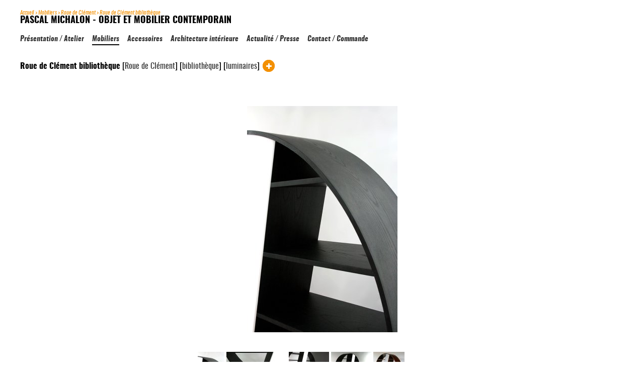

--- FILE ---
content_type: text/html; charset=utf-8
request_url: https://pascalmichalon.fr/roue-de-clement-bibliotheque?debut_articles_rubrique=%4022
body_size: 6111
content:
<!DOCTYPE HTML>
<html class="page_article article_objet composition_objet ltr fr no-js" lang="fr" dir="ltr">
	<head>
		<script type='text/javascript'>/*<![CDATA[*/(function(H){H.className=H.className.replace(/\bno-js\b/,'js')})(document.documentElement);/*]]>*/</script>
		
		<meta http-equiv="Content-Type" content="text/html; charset=utf-8" />

		<title>Roue de Clément bibliothèque - Pascal Michalon - Objet et Mobilier contemporain</title>
<meta name="description" content=" Le d&#233;sir &#233;tait de r&#233;aliser une surface la plus grande possible, comme une fen&#234;tre sur le monde, un objet qui renvoie la lumi&#232;re sans &#233;blouir, tout (&#8230;) " />
<link rel="canonical" href="https://pascalmichalon.fr/roue-de-clement-bibliotheque" /><meta name="viewport" content="width=device-width, initial-scale=1" />


<link rel="alternate" type="application/rss+xml" title="Syndiquer tout le site" href="spip.php?page=backend" />


<link rel='stylesheet' href='sites/pascalmichalon.fr/local/cache-css/38f6e38437ee59fc689a08bc6fa735bb.css?1760336064' type='text/css' />




<script type='text/javascript'>var var_zajax_content='content';</script><!-- insert_head_css -->












<script type='text/javascript' src='sites/pascalmichalon.fr/local/cache-js/87a8d5c30fc72e23106f8b1c43e4609f.js?1760336064'></script>










<!-- insert_head -->







<style type='text/css'>
	img[data-photo].photoshow { cursor: zoom-in; }
	</style>
	



<script type="text/javascript">
// configuration
photoswipe = {
  path: "plugins/extensions/photoswipe/lib/photoswipe//",
  selector: "img[data-photo], a[type]",
  conteneur: ".photoswipe-cont",
  gallery: true, // galerie
  errorMsg: "<div class=\"pswp__error-msg\"><a href=\"%url%\" target=\"_blank\">Image indisponible<\/a>.<\/div>",
  debug: false // debug
};
</script>





<!--[if lt IE 9]>
<script type='text/javascript' src="plugins/perso/baz_v3/js/html5shiv.js"></script>
<script type='text/javascript' src="plugins/perso/baz_v3/js/css3-mediaqueries.js"></script>
<![endif]-->


<meta name="generator" content="SPIP 4.4.6" />	<!-- Plugin Métas + -->
<!-- Dublin Core -->
<link rel="schema.DC" href="https://purl.org/dc/elements/1.1/" />
<link rel="schema.DCTERMS" href="https://purl.org/dc/terms/" />
<meta name="DC.Format" content="text/html" />
<meta name="DC.Type" content="Text" />
<meta name="DC.Language" content="fr" />
<meta name="DC.Title" lang="fr" content="Roue de Cl&#233;ment biblioth&#232;que &#8211; Pascal Michalon - Objet et Mobilier contemporain" />
<meta name="DC.Description.Abstract" lang="fr" content="Le d&#233;sir &#233;tait de r&#233;aliser une surface la plus grande possible, comme une fen&#234;tre sur le monde, un objet qui renvoie la lumi&#232;re sans &#233;blouir, tout en la captant. Cette id&#233;e a germ&#233; au fil des jours,&#8230;" />
<meta name="DC.Date" content="2020-04-17" />
<meta name="DC.Date.Modified" content="2020-04-17" />
<meta name="DC.Identifier" content="https://pascalmichalon.fr/roue-de-clement-bibliotheque" />
<meta name="DC.Publisher" content="Pascal Michalon - Objet et Mobilier contemporain" />
<meta name="DC.Source" content="https://pascalmichalon.fr" />

<meta name="DC.Creator" content="Pierre" />


<meta name="DC.Subject" content="biblioth&#232;que" />

<meta name="DC.Subject" content="luminaires" />

<meta name="DC.Subject" content="Roue de Cl&#233;ment" />




<!-- Open Graph -->
 
<meta property="og:rich_attachment" content="true" />

<meta property="og:site_name" content="Pascal Michalon - Objet et Mobilier contemporain" />
<meta property="og:type" content="article" />
<meta property="og:title" content="Roue de Cl&#233;ment biblioth&#232;que &#8211; Pascal Michalon - Objet et Mobilier contemporain" />
<meta property="og:locale" content="fr_FR" />
<meta property="og:url" content="https://pascalmichalon.fr/roue-de-clement-bibliotheque" />
<meta property="og:description" content="Le d&#233;sir &#233;tait de r&#233;aliser une surface la plus grande possible, comme une fen&#234;tre sur le monde, un objet qui renvoie la lumi&#232;re sans &#233;blouir, tout en la captant. Cette id&#233;e a germ&#233; au fil des jours,&#8230;" />

 

<meta property="og:image" content="https://pascalmichalon.fr/sites/pascalmichalon.fr/local/cache-vignettes/L950xH499/98af9d01375f997aed30aa7d37dfe1-99bdf.jpg" />
<meta property="og:image:width" content="950" />
<meta property="og:image:height" content="499" />
<meta property="og:image:type" content="image/jpeg" />


 

<meta property="og:image" content="https://pascalmichalon.fr/sites/pascalmichalon.fr/local/cache-vignettes/L632xH332/628f790e85b77de0182977c0505152-816f2.jpg" />
<meta property="og:image:width" content="632" />
<meta property="og:image:height" content="332" />
<meta property="og:image:type" content="image/jpeg" />


 

<meta property="og:image" content="https://pascalmichalon.fr/sites/pascalmichalon.fr/local/cache-vignettes/L1200xH630/42bd6a2bb97b3a5c252d2a596414af-c8060.jpg" />
<meta property="og:image:width" content="1200" />
<meta property="og:image:height" content="630" />
<meta property="og:image:type" content="image/jpeg" />



<meta property="article:published_time" content="2020-04-17" />
<meta property="article:modified_time" content="2020-04-17" />

<meta property="article:author" content="Pierre" />


<meta property="article:tag" content="biblioth&#232;que" />

<meta property="article:tag" content="luminaires" />

<meta property="article:tag" content="Roue de Cl&#233;ment" />







<!-- Twitter Card -->
<meta name="twitter:card" content="summary_large_image" />
<meta name="twitter:title" content="Roue de Cl&#233;ment biblioth&#232;que &#8211; Pascal Michalon - Objet et Mobilier contemporain" />
<meta name="twitter:description" content="Le d&#233;sir &#233;tait de r&#233;aliser une surface la plus grande possible, comme une fen&#234;tre sur le monde, un objet qui renvoie la lumi&#232;re sans &#233;blouir, tout en la captant. Cette id&#233;e a germ&#233; au fil des jours,&#8230;" />
<meta name="twitter:dnt" content="on" />
<meta name="twitter:url" content="https://pascalmichalon.fr/roue-de-clement-bibliotheque" />

<meta name="twitter:image" content="https://pascalmichalon.fr/sites/pascalmichalon.fr/local/cache-vignettes/L506xH253/be299c6b835b43dc79610ca68434ee-eefeb.jpg?1693283174" />
</head>
	<body>
<div class="page" id="page">

	<header class="header">
		<div class="accueil">
	 <a rel="start home" href="https://pascalmichalon.fr/" title="Accueil"
	><h1 id="logo_site_spip" class="crayon meta-valeur-nom_site "><span class="nom_site_spip">Pascal Michalon - Objet et Mobilier contemporain</span>
	
	</h1> </a>
</div>		<nav class="nav" aria-label="Menu principal">
	<ul class="nav-list">
		 <li class="nav-item"><a href="https://pascalmichalon.fr/">Accueil</a></li>
		 
		 <li class="nav-item  first"><a href="-presentation-atelier-">Présentation / Atelier</a></li>
		 
		 <li class="nav-item on"><a href="-Collection-Edition-" class="on">Mobiliers</a></li>
		 
		 <li class="nav-item"><a href="-Accessoires-">Accessoires</a></li>
		 
		 <li class="nav-item"><a href="-Architecture-interieure-">Architecture intérieure </a></li>
		 
		 <li class="nav-item"><a href="-Actualite-Presse-">Actualité / Presse</a></li>
		 
		 <li class="nav-item  last"><a href="-contact-commande-">Contact / Commande</a></li>
		 
	</ul>
</nav>	</header>
	
	<main class="main" id="main">
		<article class="content hentry clearfix" id="content">

	<header class="cartouche">
		
		<h1><span class="crayon article-titre-22 ">Roue de Clément bibliothèque</span></h1>
		
		 <nav class="arbo" aria-label="Fil d'Ariane">
	 
	
	
	 
	

	 
	<a href="https://pascalmichalon.fr/">Accueil</a><span class="divider"> &gt; </span>


<a href="-Collection-Edition-">Mobiliers</a><span class="divider"> &gt; </span>

<a href="-Roue-de-Clement-">Roue de Clément</a><span class="divider"> &gt; </span>


<span class="active"><span class="on">Roue de Clément bibliothèque</span></span>
</nav>
		<p class="publication"><time datetime="2020-04-17T11:20:00Z"><i class="icon-calendar"></i> 17 avril 2020</time></p>

		
			
			<span class="tags">
				<ul class="inline">
					
					<li>[<a class="label" href="+-Roue-de-Clement-4-+">Roue de Clément</a>]</li>
					
					<li>[<a class="label" href="+-bibliotheque-+">bibliothèque</a>]</li>
					
					<li>[<a class="label" href="+-luminaires-+">luminaires</a>]</li>
					
				</ul>
			</span>
			

	</header>

	<div class="main"> 
		<div class="contenutexte objet">
			<span class="poignee fa fa-minus"></span><span class="poignee fa fa-plus"></span>
			<div class="lire tiroir">
				
				<div class="crayon article-texte-22 texte surlignable"><p>Le désir était de réaliser une surface la plus grande possible, comme une fenêtre sur le monde, un objet qui renvoie la lumière sans éblouir, tout en la captant. <br class='manualbr' />Cette idée a germé au fil des jours, au gré d’un imaginaire. <br class='manualbr' />Des esquisses sur papier aux maquettes à différentes échelles est venue l’expérimentation grandeur nature. <br class='manualbr' />De cette gestation est née une première roue. <br class='manualbr' />D’un diamètre de 1,95 m et d’une profondeur de 41 cm&nbsp;: le dos est un miroir et la face est une lampe. <br class='manualbr' />Ce qui est important, ce n’est pas l’objet en lui-même, mais plutôt ce qu’il produit, l’ambiance qu’il dégage. <br class='manualbr' />Elle roule, se déplace d’un espace à l’autre. Ludique, elle peut délimiter un espace. C’est un objet vivant. <br class='manualbr' />Le bois est l’essentiel&nbsp;; l’anneau est en chêne brut. <br class='manualbr' />Tout est ajusté, rien ne dépasse afin que la roue ne fasse qu’une seule entité. <br class='manualbr' />Cette roue a été pensée, elle n’a pas été dessinée. <br class='manualbr' />Elle n’a pas de réelle utilité. Elle absorbe et renvoie son univers.</p></div>
			</div>
		</div>
		

		
		
		<div class="liste documents documents_portfolio clear  owl-carousel" id="owlportfolio">
			<div>
			<a href="sites/pascalmichalon.fr/IMG/jpg/roue-bibliothe_que-en-fre_ne-099b-web.jpg"
				type="image/jpeg"
				title=""><img src='sites/pascalmichalon.fr/local/cache-vignettes/L299xH450/roue-bibliothe_que-en-fre_ne-099b-web-31d96.jpg?1693283172' width='299' height='450' class='spip_logo' data-photo='sites/pascalmichalon.fr/IMG/jpg/roue-bibliothe_que-en-fre_ne-099b-web.jpg' data-photo-h='950' data-photo-w='632' data-hash='hash669' alt='' londesc='' /></a>
			</div>
			<div>
			<a href="sites/pascalmichalon.fr/IMG/jpg/roue-bibliothe_que-en-fre_ne-100b-web.jpg"
				type="image/jpeg"
				title=""><img src='sites/pascalmichalon.fr/local/cache-vignettes/L676xH450/roue-bibliothe_que-en-fre_ne-100b-web-4c80f.jpg?1693283173' width='676' height='450' class='spip_logo' data-photo='sites/pascalmichalon.fr/IMG/jpg/roue-bibliothe_que-en-fre_ne-100b-web.jpg' data-photo-h='832' data-photo-w='1250' data-hash='hash670' alt='' londesc='' /></a>
			</div>
			<div>
			<a href="sites/pascalmichalon.fr/IMG/jpg/roue-bibliothe_que-en-fre_ne-102-web.jpg"
				type="image/jpeg"
				title=""><img src='sites/pascalmichalon.fr/local/cache-vignettes/L450xH450/roue-bibliothe_que-en-fre_ne-102-web-f7024.jpg?1693283173' width='450' height='450' class='spip_logo' data-photo='sites/pascalmichalon.fr/IMG/jpg/roue-bibliothe_que-en-fre_ne-102-web.jpg' data-photo-h='950' data-photo-w='950' data-hash='hash671' alt='' londesc='' /></a>
			</div>
			<div>
			<a href="sites/pascalmichalon.fr/IMG/jpg/roue-bibliothe_que-en-fre_ne-103-web.jpg"
				type="image/jpeg"
				title=""><img src='sites/pascalmichalon.fr/local/cache-vignettes/L450xH450/roue-bibliothe_que-en-fre_ne-103-web-f2ee5.jpg?1693283173' width='450' height='450' class='spip_logo' data-photo='sites/pascalmichalon.fr/IMG/jpg/roue-bibliothe_que-en-fre_ne-103-web.jpg' data-photo-h='950' data-photo-w='950' data-hash='hash672' alt='' londesc='' /></a>
			</div>
			<div>
			<a href="sites/pascalmichalon.fr/IMG/jpg/roue-bibliothe_que-en-palissandre-016.jpg"
				type="image/jpeg"
				title=""><img src='sites/pascalmichalon.fr/local/cache-vignettes/L347xH450/roue-bibliothe_que-en-palissandre-016-ec80f.jpg?1693283173' width='347' height='450' class='spip_logo' data-photo='sites/pascalmichalon.fr/IMG/jpg/roue-bibliothe_que-en-palissandre-016.jpg' data-photo-h='950' data-photo-w='732' data-hash='hash673' alt='' londesc='' /></a>
			</div>
			<div>
			<a href="sites/pascalmichalon.fr/IMG/gif/roue-bibliotheque.gif"
				type="image/gif"
				title=""><img src='sites/pascalmichalon.fr/local/cache-vignettes/L451xH450/roue-bibliotheque-5cca9.png?1693283173' width='451' height='450' class='spip_logo' data-photo='sites/pascalmichalon.fr/IMG/gif/roue-bibliotheque.gif' data-photo-h='748' data-photo-w='750' data-hash='hash405' alt='' londesc='' /></a>
			</div>
			
		</div>  <script>
jQuery(function($){
	$("#owlportfolio").owlCarousel({
		loop:false,
	//         margin:0,
		items: 1,
		dots:false,
		nav:false,
		autoplay:false,
		animateIn:'fadeIn',
		animateOut:'fadeOut',
		lazyLoad:true,
		autoHeight:true,
		URLhashListener:true,
		startPosition: 'URLHash'
	});
});
</script>
		<nav class="nav-portfolio">
		
			<a href="#hash669"
				title=""><img src='sites/pascalmichalon.fr/local/cache-vignettes/L53xH80/roue-bibliothe_que-en-fre_ne-099b-web-018af.jpg?1693283173' width='53' height='80' alt='' /></a>
		
			<a href="#hash670"
				title=""><img src='sites/pascalmichalon.fr/local/cache-vignettes/L120xH80/roue-bibliothe_que-en-fre_ne-100b-web-a97b2.jpg?1693283173' width='120' height='80' alt='' /></a>
		
			<a href="#hash671"
				title=""><img src='sites/pascalmichalon.fr/local/cache-vignettes/L80xH80/roue-bibliothe_que-en-fre_ne-102-web-edd2e.jpg?1693283173' width='80' height='80' alt='' /></a>
		
			<a href="#hash672"
				title=""><img src='sites/pascalmichalon.fr/local/cache-vignettes/L80xH80/roue-bibliothe_que-en-fre_ne-103-web-b233b.jpg?1693283173' width='80' height='80' alt='' /></a>
		
			<a href="#hash673"
				title=""><img src='sites/pascalmichalon.fr/local/cache-vignettes/L62xH80/roue-bibliothe_que-en-palissandre-016-9ab8c.jpg?1693283173' width='62' height='80' alt='' /></a>
		
			<a href="#hash405"
				title=""><img src='sites/pascalmichalon.fr/local/cache-vignettes/L80xH80/roue-bibliotheque-1310c.png?1693283173' width='80' height='80' alt='' /></a>
		
		</nav>

		

	</div>

	<aside>
		<div class="menu image">
		<div class='ajaxbloc' data-ajax-env='7WdL0Qc8rUxxZSBMdPqivyFifq8obLi2cD/J6zNV2YHIIsCCdzo7EdW5G8xkFrEFz3gOdfJQm41hfEEDjmYIf11lQy32oTe94lgOAlMz9deRu4XmCFY6hJJHmWIVK0LclXEKveMbt030mlMLnH4nqRcYmGysZLjyJeznn/C+MJjX9qqXh1WDMGRXe+yKmDFSUvnqAaIGYEjwyOLjMlOr4D3/6KHh9G3PjZDygL4JTuNbIOlcdo+dcWosUBP9GqhxvVfSOYxChtTqJgGoXPW9MY21JEie9aZF0JjwoOpCexU=' data-origin="roue-de-clement-bibliotheque?debut_articles_rubrique=%4022">

	<nav class="nav flex">
		
		<a href="Chaise-Marie?debut_articles_rubrique=%40145" rel="bookmark"> <span class='logo-img-wrapper spip_logo' style="width:451px;"><span class="img" style="display:block;position:relative;height:0;width:100%;padding-bottom:66.52%;overflow:hidden;background:url(sites/pascalmichalon.fr/local/cache-vignettes/L451xH300/img_5531-d3c5c.jpg?1693238047) no-repeat center;background-size:100%;"> </span></span></a>
		
		<a href="Bridge-Evy?debut_articles_rubrique=%40142" rel="bookmark"> <span class='logo-img-wrapper spip_logo' style="width:450px;"><span class="img" style="display:block;position:relative;height:0;width:100%;padding-bottom:66.67%;overflow:hidden;background:url(sites/pascalmichalon.fr/local/cache-vignettes/L450xH300/img_4878-a1504.jpg?1693238047) no-repeat center;background-size:100%;"> </span></span></a>
		
		<a href="Paravent-L-intime?debut_articles_rubrique=%40139" rel="bookmark"> <span class='logo-img-wrapper spip_logo' style="width:450px;"><span class="img" style="display:block;position:relative;height:0;width:100%;padding-bottom:66.67%;overflow:hidden;background:url(sites/pascalmichalon.fr/local/cache-vignettes/L450xH300/img_4692-230ed.jpg?1693238047) no-repeat center;background-size:100%;"> </span></span></a>
		
		<a href="Roue-de-Clement-1000?debut_articles_rubrique=%4081" rel="bookmark"> <span class='logo-img-wrapper spip_logo' style="width:249px;"><span class="img" style="display:block;position:relative;height:0;width:100%;padding-bottom:120.48%;overflow:hidden;background:url(sites/pascalmichalon.fr/local/cache-vignettes/L249xH300/roue-de-cle_ment-112-web-904b7.jpg?1693238047) no-repeat center;background-size:100%;"> </span></span></a>
		
		<a href="Roue-de-Clement-1950?debut_articles_rubrique=%409" rel="bookmark"> <span class='logo-img-wrapper spip_logo' style="width:198px;"><span class="img" style="display:block;position:relative;height:0;width:100%;padding-bottom:133.33%;overflow:hidden;background:url(sites/pascalmichalon.fr/local/cache-vignettes/L198xH264/rc_01-2-a963f.jpg?1693238047) no-repeat center;background-size:100%;"> </span></span></a>
		
		<a href="roue-de-clement-murale?debut_articles_rubrique=%4023" rel="bookmark"> <span class='logo-img-wrapper spip_logo' style="width:231px;"><span class="img" style="display:block;position:relative;height:0;width:100%;padding-bottom:129.87%;overflow:hidden;background:url(sites/pascalmichalon.fr/local/cache-vignettes/L231xH300/roue-murale-380-web-2eff9.jpg?1693238047) no-repeat center;background-size:100%;"> </span></span></a>
		
		<a href="Roue-de-Clement-murale-brisee?debut_articles_rubrique=%408" rel="bookmark"> <span class='logo-img-wrapper spip_logo' style="width:215px;"><span class="img" style="display:block;position:relative;height:0;width:100%;padding-bottom:139.53%;overflow:hidden;background:url(sites/pascalmichalon.fr/local/cache-vignettes/L215xH300/roue-brise_e-378-web-53c56.jpg?1693238047) no-repeat center;background-size:100%;"> </span></span></a>
		
		<a href="roue-de-clement-bibliotheque?debut_articles_rubrique=%4022" class="on" rel="bookmark"> <span class='logo-img-wrapper spip_logo' style="width:300px;"><span class="img" style="display:block;position:relative;height:0;width:100%;padding-bottom:100%;overflow:hidden;background:url(sites/pascalmichalon.fr/local/cache-vignettes/L300xH300/roue-bibliothe_que-en-fre_ne-102-web-535c1.jpg?1693238047) no-repeat center;background-size:100%;"> </span></span></a>
		
		<a href="Desserte?debut_articles_rubrique=%40137" rel="bookmark"> <span class='logo-img-wrapper spip_logo' style="width:257px;"><span class="img" style="display:block;position:relative;height:0;width:100%;padding-bottom:116.73%;overflow:hidden;background:url(sites/pascalmichalon.fr/local/cache-vignettes/L257xH300/desserte-01-d0e85.jpg?1693238047) no-repeat center;background-size:100%;"> </span></span></a>
		
		<a href="Table-basse-Khroma?debut_articles_rubrique=%40118" rel="bookmark"> <span class='logo-img-wrapper spip_logo' style="width:423px;"><span class="img" style="display:block;position:relative;height:0;width:100%;padding-bottom:70.92%;overflow:hidden;background:url(sites/pascalmichalon.fr/local/cache-vignettes/L423xH300/khroma-table-basse-026-web-dccf4.jpg?1693238047) no-repeat center;background-size:100%;"> </span></span></a>
		
		<a href="Paravent-Mistral?debut_articles_rubrique=%40115" rel="bookmark"> <span class='logo-img-wrapper spip_logo' style="width:200px;"><span class="img" style="display:block;position:relative;height:0;width:100%;padding-bottom:150%;overflow:hidden;background:url(sites/pascalmichalon.fr/local/cache-vignettes/L200xH300/parav-mistral-6-branches-web-3838d.jpg?1693238047) no-repeat center;background-size:100%;"> </span></span></a>
		
		<a href="Table-Khroma?debut_articles_rubrique=%40114" rel="bookmark"> <span class='logo-img-wrapper spip_logo' style="width:422px;"><span class="img" style="display:block;position:relative;height:0;width:100%;padding-bottom:71.09%;overflow:hidden;background:url(sites/pascalmichalon.fr/local/cache-vignettes/L422xH300/table-kroma-et-paravent-054-web-42c83.jpg?1693238047) no-repeat center;background-size:100%;"> </span></span></a>
		
		<a href="Chaise-Evy-107?debut_articles_rubrique=%40107" rel="bookmark"> <span class='logo-img-wrapper spip_logo' style="width:230px;"><span class="img" style="display:block;position:relative;height:0;width:100%;padding-bottom:130.43%;overflow:hidden;background:url(sites/pascalmichalon.fr/local/cache-vignettes/L230xH300/chaise-evy-007-web-69385.jpg?1693238047) no-repeat center;background-size:100%;"> </span></span></a>
		
		<a href="console-khroma?debut_articles_rubrique=%40102" rel="bookmark"> <span class='logo-img-wrapper spip_logo' style="width:450px;"><span class="img" style="display:block;position:relative;height:0;width:100%;padding-bottom:66.67%;overflow:hidden;background:url(sites/pascalmichalon.fr/local/cache-vignettes/L450xH300/khroma-console-016-web-f8533.jpg?1693238047) no-repeat center;background-size:100%;"> </span></span></a>
		
		<a href="Paravent-Pierre-et-Paul?debut_articles_rubrique=%40101" rel="bookmark"> <span class='logo-img-wrapper spip_logo' style="width:240px;"><span class="img" style="display:block;position:relative;height:0;width:100%;padding-bottom:125%;overflow:hidden;background:url(sites/pascalmichalon.fr/local/cache-vignettes/L240xH300/paravent-pierre-et-paul-5-web-886b1.jpg?1764615752) no-repeat center;background-size:100%;"> </span></span></a>
		
		<a href="Duo-outdoor?debut_articles_rubrique=%4054" rel="bookmark"> <span class='logo-img-wrapper spip_logo' style="width:288px;"><span class="img" style="display:block;position:relative;height:0;width:100%;padding-bottom:104.17%;overflow:hidden;background:url(sites/pascalmichalon.fr/local/cache-vignettes/L288xH300/duo-outdoor-021-web-698be.jpg?1693238047) no-repeat center;background-size:100%;"> </span></span></a>
		
		<a href="Duo?debut_articles_rubrique=%4053" rel="bookmark"> <span class='logo-img-wrapper spip_logo' style="width:279px;"><span class="img" style="display:block;position:relative;height:0;width:100%;padding-bottom:107.53%;overflow:hidden;background:url(sites/pascalmichalon.fr/local/cache-vignettes/L279xH300/duo-02-web-4707d.jpg?1693238047) no-repeat center;background-size:100%;"> </span></span></a>
		
		<a href="Solitaire?debut_articles_rubrique=%4050" rel="bookmark"> <span class='logo-img-wrapper spip_logo' style="width:300px;"><span class="img" style="display:block;position:relative;height:0;width:100%;padding-bottom:100%;overflow:hidden;background:url(sites/pascalmichalon.fr/local/cache-vignettes/L300xH300/solitaire-teck-011-web-07b85.jpg?1693238047) no-repeat center;background-size:100%;"> </span></span></a>
		
		<a href="Monolithe?debut_articles_rubrique=%4049" rel="bookmark"> <span class='logo-img-wrapper spip_logo' style="width:237px;"><span class="img" style="display:block;position:relative;height:0;width:100%;padding-bottom:126.58%;overflow:hidden;background:url(sites/pascalmichalon.fr/local/cache-vignettes/L237xH300/monolithe-4d93a.jpg?1764615812) no-repeat center;background-size:100%;"> </span></span></a>
		
		<a href="Cape-noire?debut_articles_rubrique=%4048" rel="bookmark"> <span class='logo-img-wrapper spip_logo' style="width:200px;"><span class="img" style="display:block;position:relative;height:0;width:100%;padding-bottom:150%;overflow:hidden;background:url(sites/pascalmichalon.fr/local/cache-vignettes/L200xH300/cape-noire-01-75100.jpg?1693238047) no-repeat center;background-size:100%;"> </span></span></a>
		
		<a href="Cape-de-Juliette?debut_articles_rubrique=%4047" rel="bookmark"> <span class='logo-img-wrapper spip_logo' style="width:224px;"><span class="img" style="display:block;position:relative;height:0;width:100%;padding-bottom:133.93%;overflow:hidden;background:url(sites/pascalmichalon.fr/local/cache-vignettes/L224xH300/cape-juliette01-img_1557-2-31a20.jpg?1693238047) no-repeat center;background-size:100%;"> </span></span></a>
		
		<a href="Borne-serre-livres-117?debut_articles_rubrique=%40117" rel="bookmark"> <span class='logo-img-wrapper spip_logo' style="width:370px;"><span class="img" style="display:block;position:relative;height:0;width:100%;padding-bottom:81.08%;overflow:hidden;background:url(sites/pascalmichalon.fr/local/cache-vignettes/L370xH300/serre-livres-239-web-5a824.jpg?1693238047) no-repeat center;background-size:100%;"> </span></span></a>
		
		<a href="borne-creuse?debut_articles_rubrique=%4037" rel="bookmark"> <span class='logo-img-wrapper spip_logo' style="width:300px;"><span class="img" style="display:block;position:relative;height:0;width:100%;padding-bottom:100%;overflow:hidden;background:url(sites/pascalmichalon.fr/local/cache-vignettes/L300xH300/borne-creuse-0858-web-4596a.jpg?1693238047) no-repeat center;background-size:100%;"> </span></span></a>
		
		<a href="borne-lumineuse?debut_articles_rubrique=%4036" rel="bookmark"> <span class='logo-img-wrapper spip_logo' style="width:300px;"><span class="img" style="display:block;position:relative;height:0;width:100%;padding-bottom:100%;overflow:hidden;background:url(sites/pascalmichalon.fr/local/cache-vignettes/L300xH300/borne-lumineuse-web-4137e.jpg?1693238047) no-repeat center;background-size:100%;"> </span></span></a>
		
		<a href="borne-chevet?debut_articles_rubrique=%4035" rel="bookmark"> <span class='logo-img-wrapper spip_logo' style="width:300px;"><span class="img" style="display:block;position:relative;height:0;width:100%;padding-bottom:100%;overflow:hidden;background:url(sites/pascalmichalon.fr/local/cache-vignettes/L300xH300/borne-cheve_ts-350x350x530-blanc-_-pierre-de-lune-007-web-1c6e5.jpg?1693238048) no-repeat center;background-size:100%;"> </span></span></a>
		
		<a href="Borne-console?debut_articles_rubrique=%4034" rel="bookmark"> <span class='logo-img-wrapper spip_logo' style="width:333px;"><span class="img" style="display:block;position:relative;height:0;width:100%;padding-bottom:90.09%;overflow:hidden;background:url(sites/pascalmichalon.fr/local/cache-vignettes/L333xH300/borne-console-simple-265-web-7592d.jpg?1693238048) no-repeat center;background-size:100%;"> </span></span></a>
		
		<a href="Borne-brute?debut_articles_rubrique=%4032" rel="bookmark"> <span class='logo-img-wrapper spip_logo' style="width:300px;"><span class="img" style="display:block;position:relative;height:0;width:100%;padding-bottom:100%;overflow:hidden;background:url(sites/pascalmichalon.fr/local/cache-vignettes/L300xH300/borne-brute-002-web-a358a.jpg?1693238048) no-repeat center;background-size:100%;"> </span></span></a>
		
		<a href="Table-bouvetee?debut_articles_rubrique=%4031" rel="bookmark"> <span class='logo-img-wrapper spip_logo' style="width:382px;"><span class="img" style="display:block;position:relative;height:0;width:100%;padding-bottom:78.53%;overflow:hidden;background:url(sites/pascalmichalon.fr/local/cache-vignettes/L382xH300/tables-bouvete_es-011-web-33591.jpg?1693238048) no-repeat center;background-size:100%;"> </span></span></a>
		
		<a href="table-vellave?debut_articles_rubrique=%4030" rel="bookmark"> <span class='logo-img-wrapper spip_logo' style="width:300px;"><span class="img" style="display:block;position:relative;height:0;width:100%;padding-bottom:100%;overflow:hidden;background:url(sites/pascalmichalon.fr/local/cache-vignettes/L300xH300/table-vellave-che_ne-_-stratifie_-034-web-c9743.jpg?1693238048) no-repeat center;background-size:100%;"> </span></span></a>
		
		<a href="table-polyligne?debut_articles_rubrique=%4029" rel="bookmark"> <span class='logo-img-wrapper spip_logo' style="width:300px;"><span class="img" style="display:block;position:relative;height:0;width:100%;padding-bottom:100%;overflow:hidden;background:url(sites/pascalmichalon.fr/local/cache-vignettes/L300xH300/table-polyligne-370-web-8b6c5.jpg?1693238048) no-repeat center;background-size:100%;"> </span></span></a>
		
		<a href="ecritoire-tomott-tirette?debut_articles_rubrique=%4028" rel="bookmark"> <span class='logo-img-wrapper spip_logo' style="width:315px;"><span class="img" style="display:block;position:relative;height:0;width:100%;padding-bottom:95.24%;overflow:hidden;background:url(sites/pascalmichalon.fr/local/cache-vignettes/L315xH300/tomott-ecritoire-297-web-038ad.jpg?1693238048) no-repeat center;background-size:100%;"> </span></span></a>
		
		<a href="console-tomott-tirette?debut_articles_rubrique=%4027" rel="bookmark"> <span class='logo-img-wrapper spip_logo' style="width:300px;"><span class="img" style="display:block;position:relative;height:0;width:100%;padding-bottom:100%;overflow:hidden;background:url(sites/pascalmichalon.fr/local/cache-vignettes/L300xH300/tomott-console-015-web-b7d4c.jpg?1693238048) no-repeat center;background-size:100%;"> </span></span></a>
		
		<a href="bureau-tomott-tirette-et-tiroir?debut_articles_rubrique=%4026" rel="bookmark"> <span class='logo-img-wrapper spip_logo' style="width:360px;"><span class="img" style="display:block;position:relative;height:0;width:100%;padding-bottom:83.33%;overflow:hidden;background:url(sites/pascalmichalon.fr/local/cache-vignettes/L360xH300/tomott-bureau-271-web-68adb.jpg?1693238048) no-repeat center;background-size:100%;"> </span></span></a>
		
		<a href="table-basse-tomott-tirette?debut_articles_rubrique=%4025" rel="bookmark"> <span class='logo-img-wrapper spip_logo' style="width:215px;"><span class="img" style="display:block;position:relative;height:0;width:100%;padding-bottom:139.53%;overflow:hidden;background:url(sites/pascalmichalon.fr/local/cache-vignettes/L215xH300/tomott-table-basse-117-web-21285.jpg?1693238048) no-repeat center;background-size:100%;"> </span></span></a>
		
		<a href="Table-basse-Tomott-simple?debut_articles_rubrique=%4083" rel="bookmark"> <span class='logo-img-wrapper spip_logo' style="width:450px;"><span class="img" style="display:block;position:relative;height:0;width:100%;padding-bottom:66.67%;overflow:hidden;background:url(sites/pascalmichalon.fr/local/cache-vignettes/L450xH300/tbt-01-8d905.jpg?1693238048) no-repeat center;background-size:100%;"> </span></span></a>
		
		<a href="Siege-Mathis?debut_articles_rubrique=%4024" rel="bookmark"> <span class='logo-img-wrapper spip_logo' style="width:407px;"><span class="img" style="display:block;position:relative;height:0;width:100%;padding-bottom:73.71%;overflow:hidden;background:url(sites/pascalmichalon.fr/local/cache-vignettes/L407xH300/sie_ge-mathis-096-web-8d6d0.jpg?1693238048) no-repeat center;background-size:100%;"> </span></span></a>
		
		<a href="Banc-Luna-sans-dossier?debut_articles_rubrique=%4013" rel="bookmark"> <span class='logo-img-wrapper spip_logo' style="width:446px;"><span class="img" style="display:block;position:relative;height:0;width:100%;padding-bottom:67.26%;overflow:hidden;background:url(sites/pascalmichalon.fr/local/cache-vignettes/L446xH300/luna-banc-058-web-87cf7.jpg?1693238048) no-repeat center;background-size:100%;"> </span></span></a>
		
		<a href="Banc-Luna-avec-dossier?debut_articles_rubrique=%4014" rel="bookmark"> <span class='logo-img-wrapper spip_logo' style="width:358px;"><span class="img" style="display:block;position:relative;height:0;width:100%;padding-bottom:83.8%;overflow:hidden;background:url(sites/pascalmichalon.fr/local/cache-vignettes/L358xH300/luna-banc-avec-dossier-054-web-97c64.jpg?1693238048) no-repeat center;background-size:100%;"> </span></span></a>
		
		<a href="Chaise-Luna?debut_articles_rubrique=%4015" rel="bookmark"> <span class='logo-img-wrapper spip_logo' style="width:300px;"><span class="img" style="display:block;position:relative;height:0;width:100%;padding-bottom:100%;overflow:hidden;background:url(sites/pascalmichalon.fr/local/cache-vignettes/L300xH300/luna-chaise-065-web-3d8a5.jpg?1693238048) no-repeat center;background-size:100%;"> </span></span></a>
		
		<a href="Chaise-basse-Luna?debut_articles_rubrique=%4016" rel="bookmark"> <span class='logo-img-wrapper spip_logo' style="width:300px;"><span class="img" style="display:block;position:relative;height:0;width:100%;padding-bottom:100%;overflow:hidden;background:url(sites/pascalmichalon.fr/local/cache-vignettes/L300xH300/luna-chaise-basse-079-web-2b865.jpg?1693238048) no-repeat center;background-size:100%;"> </span></span></a>
		
		<a href="Chaise-haute-Luna?debut_articles_rubrique=%4017" rel="bookmark"> <span class='logo-img-wrapper spip_logo' style="width:200px;"><span class="img" style="display:block;position:relative;height:0;width:100%;padding-bottom:150%;overflow:hidden;background:url(sites/pascalmichalon.fr/local/cache-vignettes/L200xH300/luna-chaise-haute-076-web-176e9.jpg?1693238048) no-repeat center;background-size:100%;"> </span></span></a>
		
		<a href="console-luna?debut_articles_rubrique=%4018" rel="bookmark"> <span class='logo-img-wrapper spip_logo' style="width:420px;"><span class="img" style="display:block;position:relative;height:0;width:100%;padding-bottom:71.43%;overflow:hidden;background:url(sites/pascalmichalon.fr/local/cache-vignettes/L420xH300/console-luna-web-00acb.jpg?1693238048) no-repeat center;background-size:100%;"> </span></span></a>
		
		<a href="Fauteuil-Luna?debut_articles_rubrique=%4019" rel="bookmark"> <span class='logo-img-wrapper spip_logo' style="width:229px;"><span class="img" style="display:block;position:relative;height:0;width:100%;padding-bottom:131%;overflow:hidden;background:url(sites/pascalmichalon.fr/local/cache-vignettes/L229xH300/luna-fauteuil-062-web-0ddbd.jpg?1693238048) no-repeat center;background-size:100%;"> </span></span></a>
		
		<a href="table-luna?debut_articles_rubrique=%4020" rel="bookmark"> <span class='logo-img-wrapper spip_logo' style="width:300px;"><span class="img" style="display:block;position:relative;height:0;width:100%;padding-bottom:100%;overflow:hidden;background:url(sites/pascalmichalon.fr/local/cache-vignettes/L300xH300/table-luna-0379-web-c31dd.jpg?1693238048) no-repeat center;background-size:100%;"> </span></span></a>
		
		<a href="Tabouret-Luna?debut_articles_rubrique=%4021" rel="bookmark"> <span class='logo-img-wrapper spip_logo' style="width:300px;"><span class="img" style="display:block;position:relative;height:0;width:100%;padding-bottom:100%;overflow:hidden;background:url(sites/pascalmichalon.fr/local/cache-vignettes/L300xH300/luna-tabouret-01-da2bb.jpg?1693238048) no-repeat center;background-size:100%;"> </span></span></a>
		
		<a href="Maitre?debut_articles_rubrique=%4011" rel="bookmark"> <span class='logo-img-wrapper spip_logo' style="width:474px;"><span class="img" style="display:block;position:relative;height:0;width:100%;padding-bottom:63.29%;overflow:hidden;background:url(sites/pascalmichalon.fr/local/cache-vignettes/L474xH300/maitre-montage-56c1d.jpg?1693238048) no-repeat center;background-size:100%;"> </span></span></a>
		
		<a href="Valet?debut_articles_rubrique=%4012" rel="bookmark"> <span class='logo-img-wrapper spip_logo' style="width:239px;"><span class="img" style="display:block;position:relative;height:0;width:100%;padding-bottom:125.52%;overflow:hidden;background:url(sites/pascalmichalon.fr/local/cache-vignettes/L239xH300/le-valet-402-web-af3b6.jpg?1693238048) no-repeat center;background-size:100%;"> </span></span></a>
		
		<a href="Demi-maitre?debut_articles_rubrique=%4010" rel="bookmark"> <span class='logo-img-wrapper spip_logo' style="width:300px;"><span class="img" style="display:block;position:relative;height:0;width:100%;padding-bottom:100%;overflow:hidden;background:url(sites/pascalmichalon.fr/local/cache-vignettes/L300xH300/demi-maitre-296-web-f018d.jpg?1693238048) no-repeat center;background-size:100%;"> </span></span></a>
		
		<a href="Bureau-Heoll?debut_articles_rubrique=%402" rel="bookmark"> <span class='logo-img-wrapper spip_logo' style="width:300px;"><span class="img" style="display:block;position:relative;height:0;width:100%;padding-bottom:100%;overflow:hidden;background:url(sites/pascalmichalon.fr/local/cache-vignettes/L300xH300/he_oll048-web-85a9b.jpg?1693238048) no-repeat center;background-size:100%;"> </span></span></a>
		
	</nav>

</div><!--ajaxbloc-->		</div>
	</aside>

	<footer>
		
		
	</footer>

</article>	</main><!--.main-->
	
	<footer class="footer">
		<p class="colophon">
 2006-2025  &mdash; Pascal Michalon - Objet et Mobilier contemporain<br />
<a rel="contents" href="spip.php?page=plan">Plan du site</a><span class="sep"> |
</span><a href="spip.php?page=backend" rel="alternate" title="Syndiquer tout le site">RSS&nbsp;2.0</a>

<span class="sep"> |
</span>
<a href="Mentions-legales">Mentions légales</a>


<B_contact>
<span class="sep"> | </span>

<a href="label-Entreprise-du-Patrimoine-Vivant">label Entreprise du Patrimoine Vivant <img
	src="sites/pascalmichalon.fr/local/cache-vignettes/L120xH68/epv-logo-b92e5.png?1739869975" class='spip_logo' width='120' height='68'
	alt="" /></a>

</p>
<p class="colophon"><a href="spip.php?page=login&amp;url=roue-de-clement-bibliotheque%3Fdebut_articles_rubrique%3D%254022" rel="nofollow" class='login_modal'>Se connecter</a>
<span class="sep"> | </span><span class="generator"><a href="http://www.spip.net/" title="Site réalisé avec SPIP" class="spip_out">SPIP</a><span class="sep"> |
</p>	</footer>

</div><!--.page-->
</body></html>


--- FILE ---
content_type: text/css
request_url: https://pascalmichalon.fr/sites/pascalmichalon.fr/local/cache-css/38f6e38437ee59fc689a08bc6fa735bb.css?1760336064
body_size: 18656
content:
/* compact [
	sites/pascalmichalon.fr/local/cache-scss/baztypo-cssify-d4f4bf6.css?1744666715
	sites/pascalmichalon.fr/local/cache-scss/baz-cssify-b613439.css?1744666715
	plugins-dist/porte_plume/css/barre_outils.css?1764926072
	sites/pascalmichalon.fr/local/cache-css/cssdyn-css_barre_outils_icones_css-ff478fc8.css?1742295029
	plugins/extensions/owlcarousel/css/owl.carousel.css
	plugins/extensions/owlcarousel/css/owl.theme.css
	plugins/extensions/owlcarousel/css/owl.modeles.css
	plugins/extensions/z-core/css/theme.css?1686831431
	plugins/extensions/photoswipe/lib/photoswipe/photoswipe.css
	plugins/extensions/photoswipe/lib/photoswipe/default-skin/default-skin.css
] 76.3% */

/* sites/pascalmichalon.fr/local/cache-scss/baztypo-cssify-d4f4bf6.css?1744666715 */
@charset "UTF-8";/*!
* Font Awesome 4.7.0 by @davegandy - http://fontawesome.io - @fontawesome
* License - http://fontawesome.io/license (Font:SIL OFL 1.1,CSS:MIT License)
*/
@font-face{font-family:"FontAwesome";src:url('https://pascalmichalon.fr/plugins/perso/baztypo_1/fonts/fontawesome.woff2?v=4.7.0') format("woff2"),url('https://pascalmichalon.fr/plugins/perso/baztypo_1/fonts/fontawesome.woff?v=4.7.0') format("woff");font-weight:400;font-style:normal}
.fa{display:inline-block;font:normal normal normal 14px/1 FontAwesome;font-size:inherit;text-rendering:auto;-webkit-font-smoothing:antialiased;-moz-osx-font-smoothing:grayscale}
.fa-lg{font-size:1.3333333333em;line-height:.75em;vertical-align:-15%}
.fa-2x{font-size:2em}
.fa-3x{font-size:3em}
.fa-4x{font-size:4em}
.fa-5x{font-size:5em}
.fa-fw{width:1.2857142857em;text-align:center}
.fa-ul{padding-left:0;margin-left:2.1428571429em;list-style-type:none}
.fa-ul > li{position:relative}
.fa-li{position:absolute;left:-2.1428571429em;width:2.1428571429em;top:.1428571429em;text-align:center}
.fa-li.fa-lg{left:-1.8571428571em}
.fa-border{padding:.2em .25em .15em;border:solid .08em #eee;border-radius:.1em}
.fa-pull-left{float:left}
.fa-pull-right{float:right}
.fa.fa-pull-left{margin-right:.3em}
.fa.fa-pull-right{margin-left:.3em}
.pull-right{float:right}
.pull-left{float:left}
.fa.pull-left{margin-right:.3em}
.fa.pull-right{margin-left:.3em}
.fa-spin{-webkit-animation:fa-spin 2s infinite linear;animation:fa-spin 2s infinite linear}
.fa-pulse{-webkit-animation:fa-spin 1s infinite steps(8);animation:fa-spin 1s infinite steps(8)}
@-webkit-keyframes fa-spin{0%{-webkit-transform:rotate(0deg);transform:rotate(0deg)}
100%{-webkit-transform:rotate(359deg);transform:rotate(359deg)}}
@keyframes fa-spin{0%{-webkit-transform:rotate(0deg);transform:rotate(0deg)}
100%{-webkit-transform:rotate(359deg);transform:rotate(359deg)}}
.fa-rotate-90{-ms-filter:"progid:DXImageTransform.Microsoft.BasicImage(rotation=1)";-webkit-transform:rotate(90deg);-ms-transform:rotate(90deg);transform:rotate(90deg)}
.fa-rotate-180{-ms-filter:"progid:DXImageTransform.Microsoft.BasicImage(rotation=2)";-webkit-transform:rotate(180deg);-ms-transform:rotate(180deg);transform:rotate(180deg)}
.fa-rotate-270{-ms-filter:"progid:DXImageTransform.Microsoft.BasicImage(rotation=3)";-webkit-transform:rotate(270deg);-ms-transform:rotate(270deg);transform:rotate(270deg)}
.fa-flip-horizontal{-ms-filter:"progid:DXImageTransform.Microsoft.BasicImage(rotation=0,mirror=1)";-webkit-transform:scale(-1,1);-ms-transform:scale(-1,1);transform:scale(-1,1)}
.fa-flip-vertical{-ms-filter:"progid:DXImageTransform.Microsoft.BasicImage(rotation=2,mirror=1)";-webkit-transform:scale(1,-1);-ms-transform:scale(1,-1);transform:scale(1,-1)}
:root .fa-rotate-90,:root .fa-rotate-180,:root .fa-rotate-270,:root .fa-flip-horizontal,:root .fa-flip-vertical{filter:none}
.fa-stack{position:relative;display:inline-block;width:2em;height:2em;line-height:2em;vertical-align:middle}
.fa-stack-1x,.fa-stack-2x{position:absolute;left:0;width:100%;text-align:center}
.fa-stack-1x{line-height:inherit}
.fa-stack-2x{font-size:2em}
.fa-inverse{color:#fff}
.fa-glass:before{content:""}
.fa-music:before{content:""}
.fa-search:before{content:""}
.fa-envelope-o:before{content:""}
.fa-heart:before{content:""}
.fa-star:before{content:""}
.fa-star-o:before{content:""}
.fa-user:before{content:""}
.fa-film:before{content:""}
.fa-th-large:before{content:""}
.fa-th:before{content:""}
.fa-th-list:before{content:""}
.fa-check:before{content:""}
.fa-remove:before,.fa-close:before,.fa-times:before{content:""}
.fa-search-plus:before{content:""}
.fa-search-minus:before{content:""}
.fa-power-off:before{content:""}
.fa-signal:before{content:""}
.fa-gear:before,.fa-cog:before{content:""}
.fa-trash-o:before{content:""}
.fa-home:before{content:""}
.fa-file-o:before{content:""}
.fa-clock-o:before{content:""}
.fa-road:before{content:""}
.fa-download:before{content:""}
.fa-arrow-circle-o-down:before{content:""}
.fa-arrow-circle-o-up:before{content:""}
.fa-inbox:before{content:""}
.fa-play-circle-o:before{content:""}
.fa-rotate-right:before,.fa-repeat:before{content:""}
.fa-refresh:before{content:""}
.fa-list-alt:before{content:""}
.fa-lock:before{content:""}
.fa-flag:before{content:""}
.fa-headphones:before{content:""}
.fa-volume-off:before{content:""}
.fa-volume-down:before{content:""}
.fa-volume-up:before{content:""}
.fa-qrcode:before{content:""}
.fa-barcode:before{content:""}
.fa-tag:before{content:""}
.fa-tags:before{content:""}
.fa-book:before{content:""}
.fa-bookmark:before{content:""}
.fa-print:before{content:""}
.fa-camera:before{content:""}
.fa-font:before{content:""}
.fa-bold:before{content:""}
.fa-italic:before{content:""}
.fa-text-height:before{content:""}
.fa-text-width:before{content:""}
.fa-align-left:before{content:""}
.fa-align-center:before{content:""}
.fa-align-right:before{content:""}
.fa-align-justify:before{content:""}
.fa-list:before{content:""}
.fa-dedent:before,.fa-outdent:before{content:""}
.fa-indent:before{content:""}
.fa-video-camera:before{content:""}
.fa-photo:before,.fa-image:before,.fa-picture-o:before{content:""}
.fa-pencil:before{content:""}
.fa-map-marker:before{content:""}
.fa-adjust:before{content:""}
.fa-tint:before{content:""}
.fa-edit:before,.fa-pencil-square-o:before{content:""}
.fa-share-square-o:before{content:""}
.fa-check-square-o:before{content:""}
.fa-arrows:before{content:""}
.fa-step-backward:before{content:""}
.fa-fast-backward:before{content:""}
.fa-backward:before{content:""}
.fa-play:before{content:""}
.fa-pause:before{content:""}
.fa-stop:before{content:""}
.fa-forward:before{content:""}
.fa-fast-forward:before{content:""}
.fa-step-forward:before{content:""}
.fa-eject:before{content:""}
.fa-chevron-left:before{content:""}
.fa-chevron-right:before{content:""}
.fa-plus-circle:before{content:""}
.fa-minus-circle:before{content:""}
.fa-times-circle:before{content:""}
.fa-check-circle:before{content:""}
.fa-question-circle:before{content:""}
.fa-info-circle:before{content:""}
.fa-crosshairs:before{content:""}
.fa-times-circle-o:before{content:""}
.fa-check-circle-o:before{content:""}
.fa-ban:before{content:""}
.fa-arrow-left:before{content:""}
.fa-arrow-right:before{content:""}
.fa-arrow-up:before{content:""}
.fa-arrow-down:before{content:""}
.fa-mail-forward:before,.fa-share:before{content:""}
.fa-expand:before{content:""}
.fa-compress:before{content:""}
.fa-plus:before{content:""}
.fa-minus:before{content:""}
.fa-asterisk:before{content:""}
.fa-exclamation-circle:before{content:""}
.fa-gift:before{content:""}
.fa-leaf:before{content:""}
.fa-fire:before{content:""}
.fa-eye:before{content:""}
.fa-eye-slash:before{content:""}
.fa-warning:before,.fa-exclamation-triangle:before{content:""}
.fa-plane:before{content:""}
.fa-calendar:before{content:""}
.fa-random:before{content:""}
.fa-comment:before{content:""}
.fa-magnet:before{content:""}
.fa-chevron-up:before{content:""}
.fa-chevron-down:before{content:""}
.fa-retweet:before{content:""}
.fa-shopping-cart:before{content:""}
.fa-folder:before{content:""}
.fa-folder-open:before{content:""}
.fa-arrows-v:before{content:""}
.fa-arrows-h:before{content:""}
.fa-bar-chart-o:before,.fa-bar-chart:before{content:""}
.fa-twitter-square:before{content:""}
.fa-facebook-square:before{content:""}
.fa-camera-retro:before{content:""}
.fa-key:before{content:""}
.fa-gears:before,.fa-cogs:before{content:""}
.fa-comments:before{content:""}
.fa-thumbs-o-up:before{content:""}
.fa-thumbs-o-down:before{content:""}
.fa-star-half:before{content:""}
.fa-heart-o:before{content:""}
.fa-sign-out:before{content:""}
.fa-linkedin-square:before{content:""}
.fa-thumb-tack:before{content:""}
.fa-external-link:before{content:""}
.fa-sign-in:before{content:""}
.fa-trophy:before{content:""}
.fa-github-square:before{content:""}
.fa-upload:before{content:""}
.fa-lemon-o:before{content:""}
.fa-phone:before{content:""}
.fa-square-o:before{content:""}
.fa-bookmark-o:before{content:""}
.fa-phone-square:before{content:""}
.fa-twitter:before{content:""}
.fa-facebook-f:before,.fa-facebook:before{content:""}
.fa-github:before{content:""}
.fa-unlock:before{content:""}
.fa-credit-card:before{content:""}
.fa-feed:before,.fa-rss:before{content:""}
.fa-hdd-o:before{content:""}
.fa-bullhorn:before{content:""}
.fa-bell:before{content:""}
.fa-certificate:before{content:""}
.fa-hand-o-right:before{content:""}
.fa-hand-o-left:before{content:""}
.fa-hand-o-up:before{content:""}
.fa-hand-o-down:before{content:""}
.fa-arrow-circle-left:before{content:""}
.fa-arrow-circle-right:before{content:""}
.fa-arrow-circle-up:before{content:""}
.fa-arrow-circle-down:before{content:""}
.fa-globe:before{content:""}
.fa-wrench:before{content:""}
.fa-tasks:before{content:""}
.fa-filter:before{content:""}
.fa-briefcase:before{content:""}
.fa-arrows-alt:before{content:""}
.fa-group:before,.fa-users:before{content:""}
.fa-chain:before,.fa-link:before{content:""}
.fa-cloud:before{content:""}
.fa-flask:before{content:""}
.fa-cut:before,.fa-scissors:before{content:""}
.fa-copy:before,.fa-files-o:before{content:""}
.fa-paperclip:before{content:""}
.fa-save:before,.fa-floppy-o:before{content:""}
.fa-square:before{content:""}
.fa-navicon:before,.fa-reorder:before,.fa-bars:before{content:""}
.fa-list-ul:before{content:""}
.fa-list-ol:before{content:""}
.fa-strikethrough:before{content:""}
.fa-underline:before{content:""}
.fa-table:before{content:""}
.fa-magic:before{content:""}
.fa-truck:before{content:""}
.fa-pinterest:before{content:""}
.fa-pinterest-square:before{content:""}
.fa-google-plus-square:before{content:""}
.fa-google-plus:before{content:""}
.fa-money:before{content:""}
.fa-caret-down:before{content:""}
.fa-caret-up:before{content:""}
.fa-caret-left:before{content:""}
.fa-caret-right:before{content:""}
.fa-columns:before{content:""}
.fa-unsorted:before,.fa-sort:before{content:""}
.fa-sort-down:before,.fa-sort-desc:before{content:""}
.fa-sort-up:before,.fa-sort-asc:before{content:""}
.fa-envelope:before{content:""}
.fa-linkedin:before{content:""}
.fa-rotate-left:before,.fa-undo:before{content:""}
.fa-legal:before,.fa-gavel:before{content:""}
.fa-dashboard:before,.fa-tachometer:before{content:""}
.fa-comment-o:before{content:""}
.fa-comments-o:before{content:""}
.fa-flash:before,.fa-bolt:before{content:""}
.fa-sitemap:before{content:""}
.fa-umbrella:before{content:""}
.fa-paste:before,.fa-clipboard:before{content:""}
.fa-lightbulb-o:before{content:""}
.fa-exchange:before{content:""}
.fa-cloud-download:before{content:""}
.fa-cloud-upload:before{content:""}
.fa-user-md:before{content:""}
.fa-stethoscope:before{content:""}
.fa-suitcase:before{content:""}
.fa-bell-o:before{content:""}
.fa-coffee:before{content:""}
.fa-cutlery:before{content:""}
.fa-file-text-o:before{content:""}
.fa-building-o:before{content:""}
.fa-hospital-o:before{content:""}
.fa-ambulance:before{content:""}
.fa-medkit:before{content:""}
.fa-fighter-jet:before{content:""}
.fa-beer:before{content:""}
.fa-h-square:before{content:""}
.fa-plus-square:before{content:""}
.fa-angle-double-left:before{content:""}
.fa-angle-double-right:before{content:""}
.fa-angle-double-up:before{content:""}
.fa-angle-double-down:before{content:""}
.fa-angle-left:before{content:""}
.fa-angle-right:before{content:""}
.fa-angle-up:before{content:""}
.fa-angle-down:before{content:""}
.fa-desktop:before{content:""}
.fa-laptop:before{content:""}
.fa-tablet:before{content:""}
.fa-mobile-phone:before,.fa-mobile:before{content:""}
.fa-circle-o:before{content:""}
.fa-quote-left:before{content:""}
.fa-quote-right:before{content:""}
.fa-spinner:before{content:""}
.fa-circle:before{content:""}
.fa-mail-reply:before,.fa-reply:before{content:""}
.fa-github-alt:before{content:""}
.fa-folder-o:before{content:""}
.fa-folder-open-o:before{content:""}
.fa-smile-o:before{content:""}
.fa-frown-o:before{content:""}
.fa-meh-o:before{content:""}
.fa-gamepad:before{content:""}
.fa-keyboard-o:before{content:""}
.fa-flag-o:before{content:""}
.fa-flag-checkered:before{content:""}
.fa-terminal:before{content:""}
.fa-code:before{content:""}
.fa-mail-reply-all:before,.fa-reply-all:before{content:""}
.fa-star-half-empty:before,.fa-star-half-full:before,.fa-star-half-o:before{content:""}
.fa-location-arrow:before{content:""}
.fa-crop:before{content:""}
.fa-code-fork:before{content:""}
.fa-unlink:before,.fa-chain-broken:before{content:""}
.fa-question:before{content:""}
.fa-info:before{content:""}
.fa-exclamation:before{content:""}
.fa-superscript:before{content:""}
.fa-subscript:before{content:""}
.fa-eraser:before{content:""}
.fa-puzzle-piece:before{content:""}
.fa-microphone:before{content:""}
.fa-microphone-slash:before{content:""}
.fa-shield:before{content:""}
.fa-calendar-o:before{content:""}
.fa-fire-extinguisher:before{content:""}
.fa-rocket:before{content:""}
.fa-maxcdn:before{content:""}
.fa-chevron-circle-left:before{content:""}
.fa-chevron-circle-right:before{content:""}
.fa-chevron-circle-up:before{content:""}
.fa-chevron-circle-down:before{content:""}
.fa-html5:before{content:""}
.fa-css3:before{content:""}
.fa-anchor:before{content:""}
.fa-unlock-alt:before{content:""}
.fa-bullseye:before{content:""}
.fa-ellipsis-h:before{content:""}
.fa-ellipsis-v:before{content:""}
.fa-rss-square:before{content:""}
.fa-play-circle:before{content:""}
.fa-ticket:before{content:""}
.fa-minus-square:before{content:""}
.fa-minus-square-o:before{content:""}
.fa-level-up:before{content:""}
.fa-level-down:before{content:""}
.fa-check-square:before{content:""}
.fa-pencil-square:before{content:""}
.fa-external-link-square:before{content:""}
.fa-share-square:before{content:""}
.fa-compass:before{content:""}
.fa-toggle-down:before,.fa-caret-square-o-down:before{content:""}
.fa-toggle-up:before,.fa-caret-square-o-up:before{content:""}
.fa-toggle-right:before,.fa-caret-square-o-right:before{content:""}
.fa-euro:before,.fa-eur:before{content:""}
.fa-gbp:before{content:""}
.fa-dollar:before,.fa-usd:before{content:""}
.fa-rupee:before,.fa-inr:before{content:""}
.fa-cny:before,.fa-rmb:before,.fa-yen:before,.fa-jpy:before{content:""}
.fa-ruble:before,.fa-rouble:before,.fa-rub:before{content:""}
.fa-won:before,.fa-krw:before{content:""}
.fa-bitcoin:before,.fa-btc:before{content:""}
.fa-file:before{content:""}
.fa-file-text:before{content:""}
.fa-sort-alpha-asc:before{content:""}
.fa-sort-alpha-desc:before{content:""}
.fa-sort-amount-asc:before{content:""}
.fa-sort-amount-desc:before{content:""}
.fa-sort-numeric-asc:before{content:""}
.fa-sort-numeric-desc:before{content:""}
.fa-thumbs-up:before{content:""}
.fa-thumbs-down:before{content:""}
.fa-youtube-square:before{content:""}
.fa-youtube:before{content:""}
.fa-xing:before{content:""}
.fa-xing-square:before{content:""}
.fa-youtube-play:before{content:""}
.fa-dropbox:before{content:""}
.fa-stack-overflow:before{content:""}
.fa-instagram:before{content:""}
.fa-flickr:before{content:""}
.fa-adn:before{content:""}
.fa-bitbucket:before{content:""}
.fa-bitbucket-square:before{content:""}
.fa-tumblr:before{content:""}
.fa-tumblr-square:before{content:""}
.fa-long-arrow-down:before{content:""}
.fa-long-arrow-up:before{content:""}
.fa-long-arrow-left:before{content:""}
.fa-long-arrow-right:before{content:""}
.fa-apple:before{content:""}
.fa-windows:before{content:""}
.fa-android:before{content:""}
.fa-linux:before{content:""}
.fa-dribbble:before{content:""}
.fa-skype:before{content:""}
.fa-foursquare:before{content:""}
.fa-trello:before{content:""}
.fa-female:before{content:""}
.fa-male:before{content:""}
.fa-gittip:before,.fa-gratipay:before{content:""}
.fa-sun-o:before{content:""}
.fa-moon-o:before{content:""}
.fa-archive:before{content:""}
.fa-bug:before{content:""}
.fa-vk:before{content:""}
.fa-weibo:before{content:""}
.fa-renren:before{content:""}
.fa-pagelines:before{content:""}
.fa-stack-exchange:before{content:""}
.fa-arrow-circle-o-right:before{content:""}
.fa-arrow-circle-o-left:before{content:""}
.fa-toggle-left:before,.fa-caret-square-o-left:before{content:""}
.fa-dot-circle-o:before{content:""}
.fa-wheelchair:before{content:""}
.fa-vimeo-square:before{content:""}
.fa-turkish-lira:before,.fa-try:before{content:""}
.fa-plus-square-o:before{content:""}
.fa-space-shuttle:before{content:""}
.fa-slack:before{content:""}
.fa-envelope-square:before{content:""}
.fa-wordpress:before{content:""}
.fa-openid:before{content:""}
.fa-institution:before,.fa-bank:before,.fa-university:before{content:""}
.fa-mortar-board:before,.fa-graduation-cap:before{content:""}
.fa-yahoo:before{content:""}
.fa-google:before{content:""}
.fa-reddit:before{content:""}
.fa-reddit-square:before{content:""}
.fa-stumbleupon-circle:before{content:""}
.fa-stumbleupon:before{content:""}
.fa-delicious:before{content:""}
.fa-digg:before{content:""}
.fa-pied-piper-pp:before{content:""}
.fa-pied-piper-alt:before{content:""}
.fa-drupal:before{content:""}
.fa-joomla:before{content:""}
.fa-language:before{content:""}
.fa-fax:before{content:""}
.fa-building:before{content:""}
.fa-child:before{content:""}
.fa-paw:before{content:""}
.fa-spoon:before{content:""}
.fa-cube:before{content:""}
.fa-cubes:before{content:""}
.fa-behance:before{content:""}
.fa-behance-square:before{content:""}
.fa-steam:before{content:""}
.fa-steam-square:before{content:""}
.fa-recycle:before{content:""}
.fa-automobile:before,.fa-car:before{content:""}
.fa-cab:before,.fa-taxi:before{content:""}
.fa-tree:before{content:""}
.fa-spotify:before{content:""}
.fa-deviantart:before{content:""}
.fa-soundcloud:before{content:""}
.fa-database:before{content:""}
.fa-file-pdf-o:before{content:""}
.fa-file-word-o:before{content:""}
.fa-file-excel-o:before{content:""}
.fa-file-powerpoint-o:before{content:""}
.fa-file-photo-o:before,.fa-file-picture-o:before,.fa-file-image-o:before{content:""}
.fa-file-zip-o:before,.fa-file-archive-o:before{content:""}
.fa-file-sound-o:before,.fa-file-audio-o:before{content:""}
.fa-file-movie-o:before,.fa-file-video-o:before{content:""}
.fa-file-code-o:before{content:""}
.fa-vine:before{content:""}
.fa-codepen:before{content:""}
.fa-jsfiddle:before{content:""}
.fa-life-bouy:before,.fa-life-buoy:before,.fa-life-saver:before,.fa-support:before,.fa-life-ring:before{content:""}
.fa-circle-o-notch:before{content:""}
.fa-ra:before,.fa-resistance:before,.fa-rebel:before{content:""}
.fa-ge:before,.fa-empire:before{content:""}
.fa-git-square:before{content:""}
.fa-git:before{content:""}
.fa-y-combinator-square:before,.fa-yc-square:before,.fa-hacker-news:before{content:""}
.fa-tencent-weibo:before{content:""}
.fa-qq:before{content:""}
.fa-wechat:before,.fa-weixin:before{content:""}
.fa-send:before,.fa-paper-plane:before{content:""}
.fa-send-o:before,.fa-paper-plane-o:before{content:""}
.fa-history:before{content:""}
.fa-circle-thin:before{content:""}
.fa-header:before{content:""}
.fa-paragraph:before{content:""}
.fa-sliders:before{content:""}
.fa-share-alt:before{content:""}
.fa-share-alt-square:before{content:""}
.fa-bomb:before{content:""}
.fa-soccer-ball-o:before,.fa-futbol-o:before{content:""}
.fa-tty:before{content:""}
.fa-binoculars:before{content:""}
.fa-plug:before{content:""}
.fa-slideshare:before{content:""}
.fa-twitch:before{content:""}
.fa-yelp:before{content:""}
.fa-newspaper-o:before{content:""}
.fa-wifi:before{content:""}
.fa-calculator:before{content:""}
.fa-paypal:before{content:""}
.fa-google-wallet:before{content:""}
.fa-cc-visa:before{content:""}
.fa-cc-mastercard:before{content:""}
.fa-cc-discover:before{content:""}
.fa-cc-amex:before{content:""}
.fa-cc-paypal:before{content:""}
.fa-cc-stripe:before{content:""}
.fa-bell-slash:before{content:""}
.fa-bell-slash-o:before{content:""}
.fa-trash:before{content:""}
.fa-copyright:before{content:""}
.fa-at:before{content:""}
.fa-eyedropper:before{content:""}
.fa-paint-brush:before{content:""}
.fa-birthday-cake:before{content:""}
.fa-area-chart:before{content:""}
.fa-pie-chart:before{content:""}
.fa-line-chart:before{content:""}
.fa-lastfm:before{content:""}
.fa-lastfm-square:before{content:""}
.fa-toggle-off:before{content:""}
.fa-toggle-on:before{content:""}
.fa-bicycle:before{content:""}
.fa-bus:before{content:""}
.fa-ioxhost:before{content:""}
.fa-angellist:before{content:""}
.fa-cc:before{content:""}
.fa-shekel:before,.fa-sheqel:before,.fa-ils:before{content:""}
.fa-meanpath:before{content:""}
.fa-buysellads:before{content:""}
.fa-connectdevelop:before{content:""}
.fa-dashcube:before{content:""}
.fa-forumbee:before{content:""}
.fa-leanpub:before{content:""}
.fa-sellsy:before{content:""}
.fa-shirtsinbulk:before{content:""}
.fa-simplybuilt:before{content:""}
.fa-skyatlas:before{content:""}
.fa-cart-plus:before{content:""}
.fa-cart-arrow-down:before{content:""}
.fa-diamond:before{content:""}
.fa-ship:before{content:""}
.fa-user-secret:before{content:""}
.fa-motorcycle:before{content:""}
.fa-street-view:before{content:""}
.fa-heartbeat:before{content:""}
.fa-venus:before{content:""}
.fa-mars:before{content:""}
.fa-mercury:before{content:""}
.fa-intersex:before,.fa-transgender:before{content:""}
.fa-transgender-alt:before{content:""}
.fa-venus-double:before{content:""}
.fa-mars-double:before{content:""}
.fa-venus-mars:before{content:""}
.fa-mars-stroke:before{content:""}
.fa-mars-stroke-v:before{content:""}
.fa-mars-stroke-h:before{content:""}
.fa-neuter:before{content:""}
.fa-genderless:before{content:""}
.fa-facebook-official:before{content:""}
.fa-pinterest-p:before{content:""}
.fa-whatsapp:before{content:""}
.fa-server:before{content:""}
.fa-user-plus:before{content:""}
.fa-user-times:before{content:""}
.fa-hotel:before,.fa-bed:before{content:""}
.fa-viacoin:before{content:""}
.fa-train:before{content:""}
.fa-subway:before{content:""}
.fa-medium:before{content:""}
.fa-yc:before,.fa-y-combinator:before{content:""}
.fa-optin-monster:before{content:""}
.fa-opencart:before{content:""}
.fa-expeditedssl:before{content:""}
.fa-battery-4:before,.fa-battery:before,.fa-battery-full:before{content:""}
.fa-battery-3:before,.fa-battery-three-quarters:before{content:""}
.fa-battery-2:before,.fa-battery-half:before{content:""}
.fa-battery-1:before,.fa-battery-quarter:before{content:""}
.fa-battery-0:before,.fa-battery-empty:before{content:""}
.fa-mouse-pointer:before{content:""}
.fa-i-cursor:before{content:""}
.fa-object-group:before{content:""}
.fa-object-ungroup:before{content:""}
.fa-sticky-note:before{content:""}
.fa-sticky-note-o:before{content:""}
.fa-cc-jcb:before{content:""}
.fa-cc-diners-club:before{content:""}
.fa-clone:before{content:""}
.fa-balance-scale:before{content:""}
.fa-hourglass-o:before{content:""}
.fa-hourglass-1:before,.fa-hourglass-start:before{content:""}
.fa-hourglass-2:before,.fa-hourglass-half:before{content:""}
.fa-hourglass-3:before,.fa-hourglass-end:before{content:""}
.fa-hourglass:before{content:""}
.fa-hand-grab-o:before,.fa-hand-rock-o:before{content:""}
.fa-hand-stop-o:before,.fa-hand-paper-o:before{content:""}
.fa-hand-scissors-o:before{content:""}
.fa-hand-lizard-o:before{content:""}
.fa-hand-spock-o:before{content:""}
.fa-hand-pointer-o:before{content:""}
.fa-hand-peace-o:before{content:""}
.fa-trademark:before{content:""}
.fa-registered:before{content:""}
.fa-creative-commons:before{content:""}
.fa-gg:before{content:""}
.fa-gg-circle:before{content:""}
.fa-tripadvisor:before{content:""}
.fa-odnoklassniki:before{content:""}
.fa-odnoklassniki-square:before{content:""}
.fa-get-pocket:before{content:""}
.fa-wikipedia-w:before{content:""}
.fa-safari:before{content:""}
.fa-chrome:before{content:""}
.fa-firefox:before{content:""}
.fa-opera:before{content:""}
.fa-internet-explorer:before{content:""}
.fa-tv:before,.fa-television:before{content:""}
.fa-contao:before{content:""}
.fa-500px:before{content:""}
.fa-amazon:before{content:""}
.fa-calendar-plus-o:before{content:""}
.fa-calendar-minus-o:before{content:""}
.fa-calendar-times-o:before{content:""}
.fa-calendar-check-o:before{content:""}
.fa-industry:before{content:""}
.fa-map-pin:before{content:""}
.fa-map-signs:before{content:""}
.fa-map-o:before{content:""}
.fa-map:before{content:""}
.fa-commenting:before{content:""}
.fa-commenting-o:before{content:""}
.fa-houzz:before{content:""}
.fa-vimeo:before{content:""}
.fa-black-tie:before{content:""}
.fa-fonticons:before{content:""}
.fa-reddit-alien:before{content:""}
.fa-edge:before{content:""}
.fa-credit-card-alt:before{content:""}
.fa-codiepie:before{content:""}
.fa-modx:before{content:""}
.fa-fort-awesome:before{content:""}
.fa-usb:before{content:""}
.fa-product-hunt:before{content:""}
.fa-mixcloud:before{content:""}
.fa-scribd:before{content:""}
.fa-pause-circle:before{content:""}
.fa-pause-circle-o:before{content:""}
.fa-stop-circle:before{content:""}
.fa-stop-circle-o:before{content:""}
.fa-shopping-bag:before{content:""}
.fa-shopping-basket:before{content:""}
.fa-hashtag:before{content:""}
.fa-bluetooth:before{content:""}
.fa-bluetooth-b:before{content:""}
.fa-percent:before{content:""}
.fa-gitlab:before{content:""}
.fa-wpbeginner:before{content:""}
.fa-wpforms:before{content:""}
.fa-envira:before{content:""}
.fa-universal-access:before{content:""}
.fa-wheelchair-alt:before{content:""}
.fa-question-circle-o:before{content:""}
.fa-blind:before{content:""}
.fa-audio-description:before{content:""}
.fa-volume-control-phone:before{content:""}
.fa-braille:before{content:""}
.fa-assistive-listening-systems:before{content:""}
.fa-asl-interpreting:before,.fa-american-sign-language-interpreting:before{content:""}
.fa-deafness:before,.fa-hard-of-hearing:before,.fa-deaf:before{content:""}
.fa-glide:before{content:""}
.fa-glide-g:before{content:""}
.fa-signing:before,.fa-sign-language:before{content:""}
.fa-low-vision:before{content:""}
.fa-viadeo:before{content:""}
.fa-viadeo-square:before{content:""}
.fa-snapchat:before{content:""}
.fa-snapchat-ghost:before{content:""}
.fa-snapchat-square:before{content:""}
.fa-pied-piper:before{content:""}
.fa-first-order:before{content:""}
.fa-yoast:before{content:""}
.fa-themeisle:before{content:""}
.fa-google-plus-circle:before,.fa-google-plus-official:before{content:""}
.fa-fa:before,.fa-font-awesome:before{content:""}
.fa-handshake-o:before{content:""}
.fa-envelope-open:before{content:""}
.fa-envelope-open-o:before{content:""}
.fa-linode:before{content:""}
.fa-address-book:before{content:""}
.fa-address-book-o:before{content:""}
.fa-vcard:before,.fa-address-card:before{content:""}
.fa-vcard-o:before,.fa-address-card-o:before{content:""}
.fa-user-circle:before{content:""}
.fa-user-circle-o:before{content:""}
.fa-user-o:before{content:""}
.fa-id-badge:before{content:""}
.fa-drivers-license:before,.fa-id-card:before{content:""}
.fa-drivers-license-o:before,.fa-id-card-o:before{content:""}
.fa-quora:before{content:""}
.fa-free-code-camp:before{content:""}
.fa-telegram:before{content:""}
.fa-thermometer-4:before,.fa-thermometer:before,.fa-thermometer-full:before{content:""}
.fa-thermometer-3:before,.fa-thermometer-three-quarters:before{content:""}
.fa-thermometer-2:before,.fa-thermometer-half:before{content:""}
.fa-thermometer-1:before,.fa-thermometer-quarter:before{content:""}
.fa-thermometer-0:before,.fa-thermometer-empty:before{content:""}
.fa-shower:before{content:""}
.fa-bathtub:before,.fa-s15:before,.fa-bath:before{content:""}
.fa-podcast:before{content:""}
.fa-window-maximize:before{content:""}
.fa-window-minimize:before{content:""}
.fa-window-restore:before{content:""}
.fa-times-rectangle:before,.fa-window-close:before{content:""}
.fa-times-rectangle-o:before,.fa-window-close-o:before{content:""}
.fa-bandcamp:before{content:""}
.fa-grav:before{content:""}
.fa-etsy:before{content:""}
.fa-imdb:before{content:""}
.fa-ravelry:before{content:""}
.fa-eercast:before{content:""}
.fa-microchip:before{content:""}
.fa-snowflake-o:before{content:""}
.fa-superpowers:before{content:""}
.fa-wpexplorer:before{content:""}
.fa-meetup:before{content:""}
.sr-only{position:absolute;width:1px;height:1px;padding:0;margin:-1px;overflow:hidden;clip:rect(0,0,0,0);border:0}
.sr-only-focusable:active,.sr-only-focusable:focus{position:static;width:auto;height:auto;margin:0;overflow:visible;clip:auto}
@font-face{font-family:"FontAwesome";src:url('https://pascalmichalon.fr/plugins/perso/baztypo_1/fonts/fontawesome-webfont.woff2') format("woff2"),url('https://pascalmichalon.fr/plugins/perso/baztypo_1/fonts/fontawesome-webfont.woff') format("woff")}
@font-face{font-family:"Oswald";font-style:normal;font-weight:400;src:url('https://pascalmichalon.fr/plugins/perso/baztypo_1/fonts/oswald-regular-webfont.woff2') format("woff2"),url('https://pascalmichalon.fr/plugins/perso/baztypo_1/fonts/oswald-regular-webfont.woff') format("woff")}
@font-face{font-family:"Oswald";font-style:italic;font-weight:400;src:url('https://pascalmichalon.fr/plugins/perso/baztypo_1/fonts/oswald-regularitalic-webfont.woff2') format("woff2"),url('https://pascalmichalon.fr/plugins/perso/baztypo_1/fonts/oswald-regularitalic-webfont.woff') format("woff")}
@font-face{font-family:"Oswald";font-style:normal;font-weight:700;src:url('https://pascalmichalon.fr/plugins/perso/baztypo_1/fonts/oswald-bold-webfont.woff2') format("woff2"),url('https://pascalmichalon.fr/plugins/perso/baztypo_1/fonts/oswald-bold-webfont.woff') format("woff")}
@font-face{font-family:"Oswald";font-style:italic;font-weight:700;src:url('https://pascalmichalon.fr/plugins/perso/baztypo_1/fonts/oswald-bolditalic-webfont.woff2') format("woff2"),url('https://pascalmichalon.fr/plugins/perso/baztypo_1/fonts/oswald-bolditalic-webfont.woff') format("woff")}
@font-face{font-family:"Oswald";font-style:normal;font-weight:200;src:url('https://pascalmichalon.fr/plugins/perso/baztypo_1/fonts/oswald-light-webfont.woff2') format("woff2"),url('https://pascalmichalon.fr/plugins/perso/baztypo_1/fonts/oswald-light-webfont.woff') format("woff")}
@font-face{font-family:"Oswald";font-style:italic;font-weight:200;src:url('https://pascalmichalon.fr/plugins/perso/baztypo_1/fonts/oswald-lightitalic-webfont.woff2') format("woff2"),url('https://pascalmichalon.fr/plugins/perso/baztypo_1/fonts/oswald-lightitalic-webfont.woff') format("woff")}
.icon{font-family:"FontAwesome";font-weight:400}
.page{font-family:"Oswald","Luxi sans","Lucida Grande","Lucida","Lucida Sans Unicode",sans-serif;line-height:1.3}
h1,.h1,h2,.h2{line-height:1.2;font-weight:700}
.periode a:not(.mois_archives):after,.periode span:not(.mois_archives):after{content:"";font-size:.7em;font-family:"Fontawesome"}

/* sites/pascalmichalon.fr/local/cache-scss/baz-cssify-b613439.css?1744666715 */
@charset "UTF-8";*,*:before,*:after{-webkit-box-sizing:border-box;-moz-box-sizing:border-box;box-sizing:border-box}
.block{display:block;margin-bottom:1.5em}
.inline{display:inline}
.inline-block{display:inline-block}
.left{float:left}
.right{float:right}
.center{margin-right:auto;margin-left:auto}
.clear{clear:both}
br.clear{clear:both;margin:0;padding:0;border:0;height:0;line-height:1px;font-size:1px}
hr.clear{visibility:hidden}
.clearfix:after,.periode:after,.page_article:not(.article_objet) .lire:after{content:" ";display:block;height:0;clear:both;visibility:hidden;overflow:hidden}
.clearfix,.periode,.page_article:not(.article_objet) .lire{display:inline-table}
.clearfix,.periode,.page_article:not(.article_objet) .lire{height:1%}
.clearfix,.periode,.page_article:not(.article_objet) .lire{display:block}
.offscreen,.page_rubrique .cartouche,.page_article:not(.article_objet) .cartouche{position:absolute;left:-999em;height:1%}
.hidden{visibility:hidden}
.none{display:none}
.todo{opacity:0.5}
.todo:hover{opacity:1}
.blink{text-decoration:blink}
.flex,.header .nav > ul{width:100%;display:-webkit-inline-flex;display:inline-flex;-webkit-flex-direction:row;flex-direction:row;-webkit-flex-wrap:wrap;flex-wrap:wrap;-webkit-justify-content:flex-start;justify-content:flex-start;-webkit-align-items:stretch;align-items:stretch;-webkit-align-content:stretch;align-content:stretch}
.flex > *,.header .nav > ul > *{overflow:hidden}
.flex.flex1 > *,.header .nav > ul.flex1 > *{flex:1}
.spacebetween,.header .nav > ul{-webkit-justify-content:space-between;justify-content:space-between}
.flex2 > *{flex-basis:50%}
.flex3 > *{flex-basis:33.3333333333%}
.flex4 > *{flex-basis:25%}
.flex5 > *{flex-basis:20%}
.flex6 > *{flex-basis:16.6666666667%}
.imagesenligne.flex,.header .nav > ul.imagesenligne{margin-bottom:1.5em;display:-webkit-flex;display:flex;-webkit-flex-wrap:nowrap;flex-wrap:nowrap}
.imagesenligne.flex span,.header .nav > ul.imagesenligne span{padding:0 8px}
.imagesenligne.flex span:first-of-type,.header .nav > ul.imagesenligne span:first-of-type{padding-left:0}
.imagesenligne.flex span:last-of-type,.header .nav > ul.imagesenligne span:last-of-type{padding-right:0}
.imagesenligne.flex a:hover .spip_logos,.header .nav > ul.imagesenligne a:hover .spip_logos{min-width:0}
.imagesenligne.flex a.spip_out:after,.header .nav > ul.imagesenligne a.spip_out:after{content:""}
@media (max-width:767px){.flex2 > *{flex-basis:50%}
.flex3 > *{flex-basis:50%}
.flex4 > *{flex-basis:50%}
.flex5 > *{flex-basis:50%}
.flex6 > *{flex-basis:50%}}
@media (max-width:399px){.flex2 > *,.flex3 > *,.flex4 > *,.flex5 > *,.flex6 > *{flex-basis:100%}}
body{text-align:center;background:white}
.page{position:relative;width:96%;max-width:980px;min-width:320px;margin:0 auto;text-align:left;overflow:hidden}
.header{padding:8px 0 0}
main.main{padding:16px 0;clear:both;float:left;width:66%;overflow:hidden;min-height:350px}
.aside{position:relative;float:right;width:30%;overflow:hidden;padding:16px 0}
.footer{clear:both;padding:1em 0;margin:1em 0 0;border-top:1px solid #999}
.header .accueil{float:left}
.header .spip_logo_site{display:block;margin:0;line-height:1;font-weight:700}
.header .spip_logo_site,.header .spip_logo_site a,.header .spip_logo_site a:hover{background:transparent;text-decoration:none;color:#222}
.header .spip_logo_site a:hover{color:#c85000}
.header .spip_logo_site a:hover img{opacity:0.7}
.header .spip_logo{margin-bottom:0}
.formulaire_menu_lang{position:absolute;right:0;top:.9em;display:block;width:30%}
.footer .colophon{margin:0;padding:0 2em}
.footer .generator{float:right}
.footer .generator a{padding:0;background:none}
@media print{.page,#main{width:auto}
.nav,.arbo,.aside,.footer{display:none}}
@media (max-width:767px){.page{width:100%;max-width:100%}
.header .accueil{padding-left:1.5em}
main.main,.aside{width:100%;clear:both;float:none;max-width:100%;padding:1.5em}
.nav ul li a{float:none;border:0}
.arbo{display:none}
.footer .colophon{width:auto;float:none}
table.fc-header td{display:block;text-align:left}}
.header{position:relative}
.header .accueil{width:100%;padding:1.5em 0 .5em}
.header .accueil a{color:inherit}
.header .accueil a:hover,.header .accueil a:focus,.header .accueil a:active{background:#f39002}
.header #logo_site_spip{line-height:1;margin:0 0 .5em}
.header #slogan_site_spip{display:block;clear:left}
.header .spip_logos{float:left;margin:11px 19px;margin-left:0;margin-top:0}
.header .formulaire_menu_lang{width:100%}
.header .formulaire_menu_lang select{width:100%}
img{max-width:100%;height:auto}
@media print{img{max-width:100%!important}}
img{vertical-align:middle}
audio,canvas,progress,video{display:inline-block;vertical-align:baseline}
audio:not([controls]){display:none;height:0}
[hidden],template{display:none}
img{border:0}
svg:not(:root){overflow:hidden}
.thumb,.thumb.left{margin:0 10px 10px 0}
.thumb.right{margin:0 0 10px 10px}
img.round{border-radius:5px}
img.circle{border-radius:50%}
img.border{padding:4px;background-color:#fff;border:1px solid #bbb}
img.shadow{box-shadow:-1px 2px 5px 1px rgba(0,0,0,0.7),-1px 2px 20px rgba(255,255,255,0.6) inset}
figure{margin:0;margin-bottom:.75em;text-align:center}
figure.center{margin-bottom:1.5em}
figure.left{margin-right:1.5em}
figure.right{margin-left:1.5em}
.album{margin-bottom:1.5em}
.album ul{overflow:hidden;margin:0;list-style:none}
.album li{float:left;margin:0;margin:0 10px 10px 0}
.album .thumb{margin:0}
a{background:transparent;color:inherit}
a:visited{color:inherit}
a:focus,a:hover{outline:0;cursor:pointer}
a:active{outline:0}
a:after,a:before{font-size:90%;opacity:0.9}
a[hreflang]:after{content:" [" attr(hreflang) "]"}
a.spip_out:after,a.external:after{content:" ➚"}
a[hreflang].spip_out:after,a[hreflang].external:after{content:" [" attr(hreflang) "] ➚"}
a.spip_mail:after,a.mailto:after{content:" ✉"}
a.tel:after{content:" ✆"}
a.download:after{content:" ↧"}
a[hreflang].download:after{content:" [" attr(hreflang) "] ↧"}
a.audio:after{content:" ♫"}
a[hreflang].audio:after{content:" [" attr(hreflang) "] ♫"}
a img{border:0}
a:focus img,a:active img{-moz-transform:translateY(1px);-webkit-transform:translateY(1px);-o-transform:translateY(1px);-ms-transform:translate(1px);transform:translateY(1px)}
@media print{a,a:visited{text-decoration:underline}
a:after{content:""}
a.spip_url:after,a[rel="external"]:after,a.external:after{content:" (" attr(href) ")"}
.ir a:after,a[href^="javascript:"]:after,a[href^="#"]:after{content:""}}
input,textarea,select,button{font-family:inherit;font-size:100%;font-weight:inherit;line-height:inherit}
legend{font-weight:700}
input[type="submit"],input.submit,input[type="button"],input.button,input[type="image"],input.image,button{cursor:pointer}
textarea{overflow:auto}
.ie fieldset{padding-top:0}
.ie6 legend,.ie7 legend{margin-left:-7px}
.ie button,.ie input.submit,.ie input.button{position:relative}
button{width:auto;overflow:visible}
.choix label{display:inline-block}
.editer{margin:0 0 1em}
.reponse,.error,.alert,.notice,.success,.info{padding:.8em;margin-bottom:1.5em;border:2px solid #ddd}
.error,.alert{background:#fbe3e4;color:#8a1f11;border-color:#fbc2c4}
.notice{background:#fff6bf;color:#514721;border-color:#ffd324}
.success{background:#e6efc2;color:#264409;border-color:#c6d880}
.info{background:#d5edf8;color:#205791;border-color:#92cae4}
.error a,.alert a{color:#8a1f11}
.notice a{color:#514721}
.success a{color:#264409}
.info a{color:#205791}
@media print{form{display:none}}
.edition{background:#fff}
ul,ol{list-style:none}
blockquote{border:none;padding-left:3em}
blockquote:before{content:""}
s,strike,del,.del{opacity:1}
hr.spip{clear:both}
ul.spip{margin-left:0}
ul.spip{list-style-type:square}
ul.spip li{margin-left:1em;margin-bottom:.5em}
li ul.spip{list-style-type:disc;margin-bottom:.5em}
li li ul.spip{list-style-type:circle}
ol.spip{list-style-type:decimal}
dl.spip dt,dl.spip dd{padding-left:.5em}
dl.spip dt{clear:both}
table.spip{width:100%}
blockquote.spip{min-height:40px;background:url('https://pascalmichalon.fr/plugins/perso/baz_v3/css/img/quote.png') no-repeat}
.spip_poesie{border-left:1px solid}
.spip_poesie div{margin-left:50px;text-indent:-50px}
.spip_code,.spip_cadre{font-family:"Courier New",Courier,monospace;font-size:1em;margin:0 .2em}
.spip_code{border:1px solid #dfdfcd;background-color:rgba(227,227,211,0.5);color:#3b3b25;text-shadow:0 1px 0 #fdfdfc}
.spip_cadre{background:#333;color:#fff;border-radius:.5em;border:0}
textarea.spip_code,textarea.spip_cadre{padding:1em;width:98%}
sc,.sc{font-variant:small-caps}
.caractencadre-spip{background-color:#FFC;color:purple}
.caractencadre2-spip{background-color:#FFC;color:orange}
.texteencadre-spip{display:block;margin:1.5em 50px;padding:1.5em;background:#EEE}
.spip_logo{float:right;margin:0 0 10px 10px;padding:0;border:none}
.spip_documents{margin-bottom:.5em;padding:0;background:none;max-width:100%;font-size:80%;display:inline-block}
.spip_documents a{background:none}
.spip_documents a:hover{background:none}
.spip_documents a.spip_out:after{content:""}
.spip_documents,.spip_documents_center,.spip_doc_titre,.spip_doc_descriptif{margin-right:auto;margin-left:auto;text-align:center}
.spip_documents_center{clear:both;display:block;width:100%;text-align:center}
.spip_documents_center figcaption{margin:0 auto}
.spip_documents_left,.spip_documents.left{float:left;margin-right:1em}
.spip_documents_right,.spip_documents.right{float:right;margin-left:1em}
.spip_doc_descriptif{clear:both}
.spip_doc_credits{font-size:x-small;clear:both}
@media (max-width:480px){.spip_documents,.spip_doc_titre,.spip_doc_descriptif{max-width:100%}
.spip_documents figcaption,.spip_doc_titre figcaption,.spip_doc_descriptif figcaption{margin:0 auto}}
.spip_modele{float:right;display:block;width:25%;margin:0 0 1.5em 1.5em;padding:1.5em;background-color:#EEE}
.formulaire_spip li{clear:both;margin-bottom:.75em}
.formulaire_spip .boutons{clear:both;margin:0;padding:0;text-align:right}
.formulaire_spip input.text,.formulaire_spip textarea{padding:.2em;border:solid 1px #aaa}
.formulaire_spip input.text,.formulaire_spip input.password,.formulaire_spip textarea,.formulaire_spip select{box-sizing:border-box;font-size:1em;padding:3px;width:100%}
.formulaire_spip .editer label{color:#000;font-weight:700}
@media print{.formulaire_spip{display:none}}
.markItUp .markItUpHeader ul .markItUpSeparator{display:none}
.previsu{margin-bottom:1.5em;padding:.75em;border:2px dashed #F57900}
fieldset.previsu legend{color:#F57900}
.reponse_formulaire{margin-bottom:1.5em;padding:.75em;border:2px solid #ddd}
.reponse_formulaire_ok{background:#e6efc2;color:#264409;border-color:#c6d880}
.reponse_formulaire_erreur{background:#fbe3e4;color:#8a1f11;border-color:#fbc2c4}
.reponse_formulaire_ok a{color:#264409}
.reponse_formulaire_erreur a{color:#8a1f11}
.erreur_message{color:red}
li.erreur input[type="text"],li.erreur input.text,li.erreur input[type="password"],li.erreur input.password,li.erreur textarea{background-color:#fbe3e4;border-color:#fbc2c4}
.spip_surligne{background-color:yellow}
.formulaire_recherche *{display:inline}
div.spip,ul.spip,ol.spip,.spip_poesie,.spip_cadre,div.spip_code,.spip_documents.spip_documents_center{margin-bottom:1.5em}
.pagination{clear:both;text-align:center}
.pagination .disabled{visibility:hidden}
@media print{.pagination{display:none}}
a.spip_note{font-weight:700}
.ie6 .spip-admin,.ie6 #spip-admin{display:none}
@media print{.spip-admin,#spip-admin{display:none}}
.header{position:relative;padding:0}
.header .accueil{width:100%;padding:16px 0}
.header .accueil .nom_site_spip{font-weight:900}
.header .accueil #logo_site_spip{margin:0}
.header .accueil a{color:inherit;padding:0}
.header .accueil a:hover,.header .accueil a:focus,.header .accueil a:active{background:#f39002}
.header .logo_site_spip{line-height:1;margin:0 0 .5em}
.header .slogan_site_spip{display:block;clear:none;font-size:70%;line-height:1.4em}
.header .spip_logo{float:left;margin:0 16px 0 0}
.header .formulaire_menu_lang{width:100%}
.header .formulaire_menu_lang select{width:100%}
.hero-unit{padding:1.5em 0}
.hero-unit .postmeta{clear:both}
.liste.long.articles{padding:2em 0 0}
.page_sommaire .arbo{display:none}
.page_sommaire .liste.long.articles{padding:0}
.footer{font-size:.7em}
a{text-decoration:none;padding:.2em .3em .1em;box-decoration-break:clone}
a,a:visited{color:#333}
a:focus,a:hover,a:active,a.on{background-color:#f39002;color:#fffdfb}
a:not([href]){cursor:text}
.sociaux a.external:after{display:none}
.btn,.btn:visited,button,html .calendriermini .ui-datepicker-buttonpane button{padding:.6em 1em .5em;margin:.2rem;display:inline-block;background-color:#eee;color:#222;border:0;-webkit-border-radius:0;-moz-border-radius:0;border-radius:0;-moz-background-clip:padding;-webkit-background-clip:padding-box;background-clip:padding-box}
.btn:hover,.btn:visited:hover,button:hover,html .calendriermini .ui-datepicker-buttonpane button:hover{color:#fff;background-color:#333}
.arbo{clear:none;font-size:.7em}
.arbo *{font-weight:400}
.arbo,.arbo a,.arbo a:visited{color:gray}
.arbo a:hover{background:#555;color:white}
.cartouche{margin-bottom:1.5em}
.cartouche h1{margin-bottom:0;font-weight:700}
.cartouche h1 .soustitre{display:block}
.cartouche p{margin-bottom:0}
abbr.published{border:0}
@media print{abbr[title].published:after{content:""}
abbr[title].dtreviewed:after{content:""}}
.publication,.info-publi{margin:1.5em 0 0;font-size:.9em;font-style:italic}
html[dir="rtl"] .info-publi{font-style:normal}
.traductions{font-size:.9em}
.traductions a[hreflang]:after{content:""}
.chapo{font-weight:700}
.hyperlien{display:block;padding:1.5em 50px;background:#eee;font-weight:700}
.ps,.notes{margin:6em 0 1.5em;clear:both}
.notes{clear:both;font-size:.9em}
h1,.h1,h2,.h2{line-height:1.2;font-weight:700}
h2,.h2{margin-top:1em}
.liste.articles:not(.periode) li{border-top:1px solid #999;padding:2em 0 0;margin:2em 0}
.liste.articles:not(.periode) li .h3-like{font-size:1.2em}
.liste.articles:not(.periode) li .introduction p{margin:0}
.liste.articles:not(.periode) li:last-of-type{padding-bottom:2em}
.liste{margin:2em 0}
.liste.syndic ul.liste-items{padding:0 .5em 0 2em}
.liste li.short{margin:1em 0 1.5em}
.liste li.short .publication{margin:0}
.liste .item{clear:both;margin:2em 0 3em}
.spip_logo{max-width:100%}
.spip_document{max-width:100%;height:auto}
iframe{max-width:100%}
.credits{clear:both;display:block;text-align:left;font-size:.6em}
dl.spip dt{background:url('https://pascalmichalon.fr/plugins/perso/baz_v3/css/img/def.png') no-repeat 25px .5em}
.offscreen,.page_rubrique .cartouche,.page_article:not(.article_objet) .cartouche,html:not(.article_blog) .publication{position:absolute;left:-999em;height:1%}
.formulaire_spip{margin-bottom:1.5em}
fieldset{width:100%;margin:0;-ms-box-sizing:border-box;-webkit-box-sizing:border-box;-moz-box-sizing:border-box}
label{display:block}
.erreur_message{display:block}
input.text,textarea{width:100%;-ms-box-sizing:border-box;-webkit-box-sizing:border-box;-moz-box-sizing:border-box;box-sizing:border-box}
.content input.text{width:50%}
textarea{width:100%}
button:hover,button:active,button:focus{background-color:#f39002;color:#fffdfb;outline:none!important}
.formulaire_menu_lang{margin:0;padding:0;background:none}
.recherche{max-width:300px}
.recherche .flex2 .input-group-prepend{flex-basis:80%}
.recherche .flex2 .input-group-prepend input{border-radius:.3rem 0 0 .3rem;border:1px solid #ccc;border-right:0}
.recherche .flex2 .input-group-append{flex-basis:20%}
.recherche .flex2 .input-group-append button{border-radius:0 .3rem .3rem 0;border:1px solid #ccc}
.recherche .flex2 input,.recherche .flex2 button{width:100%;line-height:1.8}
.recherche .flex2 input{padding:0 .4rem}
.recherche .flex2 button{padding-left:0;padding-right:0}
ul.choix_mots{display:block;margin:0;padding:0;list-style:none}
ul.choix_mots li{clear:none;float:left;display:block;width:30%;padding:1%}
ul.choix_mots li label{display:inline;font-weight:400}
.formulaire_spip .bugajaxie{display:none}
.formulaire_login .editer-groupe .editer{clear:left}
.formulaire_login .editer_password .details{display:block}
.formulaire_login .spip_logo_auteur{float:right}
.formulaire_ecrire_auteur .saisie_sujet_message_auteur input.text{width:100%}
html .caractencadre-spip{background:none;color:#f39002}
html .caractencadre2-spip{background:#f39002;color:spin(#fed190,180)}
.documents_portfolio a{display:inline-block;margin:0 16px 16px 0;padding:0}
.documents_portfolio a:hover{color:#999;opacity:0.8}
.documents_portfolio img{margin:0}
.documents_joints .descriptif p{margin:0}
.spip_documents.spip_documents_left:not(.modedoc),.spip_documents.spip_documents_right:not(.modedoc){max-width:50%}
.documents_joints a .spip_logo{float:left;margin:0 .5em .5em 0}
.comments{margin-top:2em}
.comments-list{padding:1em 0;border-top:1px solid #999}
.comments ul{list-style:none}
.comment-item{margin:.5em 0 0;padding:.5em 0 0;border-top:1px solid #999}
.comments-items .comments-items{margin-left:25px;padding-left:20px;border-left:5px solid #555}
.comment-meta{margin:0;font-weight:700}
.comment-meta small{font-size:100%}
.comment-meta abbr{border:0}
.comment-meta a{text-decoration:none}
.comment-content .hyperlien{padding:0;background:transparent;font-weight:400}
.forum-titre{margin-top:2em;padding:1em 0;border-top:1px solid #999}
.formulaire_forum legend{display:none}
.formulaire_forum .saisie_titre input.text{width:100%}
.formulaire_forum .session_qui{display:none}
.formulaire_forum .saisie_texte .explication{font-size:.9em;font-style:italic}
html[dir="rtl"] .formulaire_forum .saisie_texte .explication{font-style:normal}
.iconemodele{color:#f39002;font-family:"FontAwesome",sans-serif}
.iconemodele.bloc{padding:.5em;margin-bottom:1em;line-height:0.9}
.iconemodele.bloc.largeur{width:calc(50% - 3em);max-width:100%}
.iconemodele.bloc.left{float:left;clear:both}
.iconemodele.bloc.right{float:right}
.iconemodele.bloc.center{text-align:center}
.iconemodele.bloc.center .content{text-align:left}
.iconemodele.bloc:after{display:block;clear:both;content:""}
.iconemodele.bloc .icon{font-size:60px;float:left;margin-right:8px}
.iconemodele.bloc .icon:before{color:#f39002;position:relative;top:.1em}
.iconemodele.bloc .content{line-height:1.2;text-align:left}
.iconemodele.bloc .content h3{margin:10px 0 .5em;padding:0 .5em}
.iconemodele.bloc .content p{margin:0 0 .2em;color:#000}
.inline,.inline.liste-items{margin:0;padding:0}
.inline li,.inline.liste-items li{display:inline}
.inline li:after,.inline.liste-items li:after{content:" - "}
.inline li:last-child:after,.inline.liste-items li:last-child:after{content:""}
.periode{width:100%}
.periode a,.periode span{display:inline-block;margin-right:.25em}
.periode a:not(.mois_archives):after,.periode span:not(.mois_archives):after{font-size:.7em;margin:0 0 0 5px;color:#999}
.periode a.annees,.periode span.annees{font-size:.8em;line-height:1.8;font-style:italic;color:#999;clear:left}
.periode a.annees:after,.periode span.annees:after{font-size:.85em;font-style:normal}
.periode a.archive,.periode span.archive{cursor:pointer;color:#333}
.periode a.mois_archives,.periode span.mois_archives{width:0;overflow:hidden;margin:0;height:0}
.periode a.mois_archives.ouvert,.periode span.mois_archives.ouvert{width:auto;height:auto;overflow:visible;display:inline}
.periode a.annees.archive.ouvert,.periode span.annees.archive.ouvert{color:#555}
.periode span:hover{color:#555}
.periode a{padding:0 .3em;font-weight:700}
.periode a:hover:after{color:#fff}
.liste .blog .spip_logo{max-width:30%}
.liste .blog .publication{position:relative;top:auto;left:auto;padding:.2em .4em .1em;margin:0 0 .5em}
.liste.mots .item a{display:inline-block;padding:0 2px}
.aside h2{padding-bottom:.1em;font-size:1em}
.aside h2 a{border:1px solid;padding:.5em}
.aside li{margin:.2em 0 0}
.aside li ul{margin-bottom:.5em;padding-left:1em}
.aside li ul a{line-height:1.2}
.aside .liste{margin-top:1em;padding-left:.5em;border-left:1px solid #d5d5d5}
.aside .liste .item{margin:.5em 0}
.aside .liste.groupes_mots .h2{margin-bottom:0;margin-top:1em}
.aside .liste.groupes_mots .h2:first-child{margin-top:0}
.pagination{margin:2em 0;word-wrap:break-word;line-height:2.4}
.pagination a,.pagination .on{padding:.5em;margin:1px}
.aside .nav .pagination a,.aside .nav .pagination .on{display:inline-block;width:auto;line-height:1.4}
.pagination a{background:#eee;color:#222;text-decoration:none}
.pagination a:hover{color:#000;text-decoration:underline}
.pagination .on{font-weight:700;color:#000;background:#eee;text-decoration:underline}
.pagination .sep{visibility:hidden;display:none}
.pagination,.aside .nav .pagination{margin:2em 0}
.pagination .pagination-items,.aside .nav .pagination .pagination-items{display:flex;justify-content:center;flex-wrap:wrap}
.pagination .pagination-item,.aside .nav .pagination .pagination-item{padding:0;background:none;margin:0 .15em .5em}
.pagination .pagination-items a,.pagination .pagination-items span.on,.aside .nav .pagination .pagination-items a,.aside .nav .pagination .pagination-items span.on{display:inline-block;text-decoration:none;border:none;padding:.5em;-webkit-border-radius:.25em;-moz-border-radius:.25em;border-radius:.25em;-moz-background-clip:padding;-webkit-background-clip:padding-box;background-clip:padding-box;font-size:1em;font-weight:700;line-height:1.5}
.pagination .pagination-items a:hover,.pagination .pagination-items span.on,.aside .nav .pagination .pagination-items a:hover,.aside .nav .pagination .pagination-items span.on{background:#eee!important;text-decoration:none}
.menu_articles .pagination strong{font-size:1em}
a#pagination_articles_rubrique{display:inline;margin:0;padding:0;line-height:1px}
.menu_articles li{clear:both;margin-bottom:1.5em}
.menu_articles li h3,.menu_articles li h2{margin:0 0 .2em}
.menu_articles li p{margin:0}
.menu_articles li .enclosures{float:right;text-align:right;max-width:60%;margin:0}
.menu_articles li div{margin-top:.2em;margin-bottom:.5em}
.menu_articles a{text-decoration:none}
.menu_articles strong{font-size:1.2em}
ul.liste-items{margin-left:0;padding:0}
.menu_breves li h3{margin:0}
.formulaire_ecrire_auteur{margin-top:3em;padding-top:1em;border-top:1px solid #eee}
.formulaire_ecrire_auteur legend{cursor:pointer;color:#333}
.formulaire_ecrire_auteur legend:hover{background-color:#f39002;color:#fffdfb}
.leaflet-container .leaflet-popup a.leaflet-popup-close-button{padding:0 0 4px;height:auto;display:block;-webkit-border-radius:50%;-moz-border-radius:50%;border-radius:50%;-moz-background-clip:padding;-webkit-background-clip:padding-box;background-clip:padding-box;margin:2px}
@media print{.spip-admin,.spip-admin-float,.spip-previsu{display:none}
.repondre,.formulaire_spip{display:none}
a{color:#600;text-decoration:underline!important}
a.spip_out:after,a.spip_glossaire:after,a.spip_mail:after{display:inline;content:" [" attr(href) "]"}}
@media (max-width:767px){.page{overflow:hidden}
.aside{width:100%;float:none}
.pagination{line-height:3}}
@media (max-width:639px){.header .logo_site_spip{font-size:1em}
.header .spip_logos{max-width:100px;width:100px;float:none}
.iconemodele.bloc.left,.iconemodele.bloc.right{margin-right:0;width:100%;float:none;clear:both}
.iconemodele.bloc.largeur{max-width:50%}}
@media (max-width:399px){.spip_documents.spip_documents_left,.spip_documents.spip_documents_right{min-width:100%;margin:0 0 .5em}
.iconemodele.bloc.largeur{max-width:100%}}
.menu{clear:both;margin-bottom:1.5em;text-align:left}
.menu ul{margin-bottom:1.5em}
.menu ul li ul{margin-left:1.5em;list-style:circle}
.nav{clear:left}
.nav ul{margin:0;padding:0}
.nav li{display:inline;line-height:1.2}
.nav a,.nav a:visited{display:inline-block;margin:0 0 .4em;text-decoration:none;line-height:1.4;background:#eee;color:#222}
.image .on .nav a,.image .nav a.on,.image .nav a:focus,.image .nav a:hover,.image .nav a:active,.image .on .nav a:visited,.image .nav a:visited.on,.image .nav a:visited:focus,.image .nav a:visited:hover,.image .nav a:visited:active{background:#f39002;color:#000}
.nav .pagination{margin:0 0 1rem}
.header .nav a{font-weight:700}
.btn-nav{position:absolute;right:16px;top:16px;width:50px;height:50px;border:none;background:#eee;font-size:.6em;font-family:"Helvetica Neue",Helvetica,Arial,sans-serif;color:#333;outline:none!important;display:none}
.ham,.ham:before,.ham:after{background:#333;height:3px;width:100%;display:block;margin:12px 0 10px;position:relative;transition:0.3s ease-in-out}
.ham:before,.ham:after{margin:0;position:absolute;bottom:-6px;content:" "}
.ham:before{top:-6px}
button:hover .ham,button:hover .ham:before,button:hover .ham:after,button:active .ham,button:active .ham:after,button:active .ham:before,button:focus .ham,button:focus .ham:after,button:focus .ham:before{background:#fff}
button.actif .ham{background:transparent;transform:rotate(-360deg);margin-left:2px;width:90%}
button.actif .ham:before{background:#555;transform:rotate(-45deg);top:0}
button.actif .ham:after{background:#555;transform:rotate(45deg);bottom:0}
button.actif:hover .ham:before,button.actif:hover .ham:after,button.actif:focus .ham:before,button.actif:focus .ham:after{background:#fff}
.page.ombre{background:#999}
ul.nav-list{margin-left:0}
.aside .nav{padding:0}
.aside .nav li{display:block}
.aside .nav a{width:100%}
.aside .nav .blog a{line-height:1;padding:1em;font-weight:700}
.aside .nav .blog a p{font-weight:400;margin:0}
.aside .nav .blog a p.date{font-size:90%;margin:0 0 .3em}
.aside .nav .blog a p.introduction{font-size:.8em;margin-top:.5em}
@media (max-width:767px){.header .accueil{padding:16px 82px 16px 16px}
.header .nav{clear:none}
.header .nav ul{margin:0 0 1em;position:absolute;display:block;right:-100%;top:80px;width:100%;height:0;text-align:left;z-index:2;-webkit-transition:right 0.4s;-moz-transition:right 0.4s;-ms-transition:right 0.4s;-o-transition:right 0.4s}
.btn-nav{display:block}
.nav li{display:block}
.nav li a{display:block;margin:0;padding:4px 16px}
.nav ul.ouvert{height:auto;right:0;position:relative;top:0;clear:both}}
a,a:visited{padding:0;background:none;color:#f39002}
a:hover,a:focus,a:visited:hover,a:visited:focus{color:#000;background:none}
.page_plan .content a{color:#000;background:none}
.page_plan .content a:hover,.page_plan .content a:focus{color:#f39002;background:none}
.page{width:100%;max-width:100%;padding:0 32px}
.header,.header .accueil .nom_site_spip{font-size:.9rem;font-weight:700;font-family:"Oswald","Luxi sans","Lucida Grande","Lucida","Lucida Sans Unicode",sans-serif}
.header .accueil{padding:16px 0;width:100%}
.header .accueil .nom_site_spip{font-size:1.1rem;text-transform:uppercase}
.header #logo_site_spip{margin:0}
html .arbo a:hover,html .arbo a:focus{background:none;color:#333}
main.main{width:auto;float:none;padding:32px 0 0}
.content .main{clear:both}
.article_objet .content .main,.page_mot .content .main{clear:none}
.nav{font-style:italic}
.nav li{display:inline-block;margin:0 16px 0 0}
.nav li:first-of-type{display:none}
.nav li a{display:inline-block;background:none;color:#333;padding:0;margin:0;border-bottom:2px solid #fff;-webkit-border-radius:0;-moz-border-radius:0;border-radius:0;-moz-background-clip:padding;-webkit-background-clip:padding-box;background-clip:padding-box;font-weight:400}
.nav li a:hover,.nav li a:active,.nav li a:focus,.nav li a.on{background:none;color:#333;border-bottom-color:#000}
.nav a{color:#333;padding:0}
.header .nav > ul{width:auto}
.menu{margin-top:50px;overflow:hidden;margin-right:-100px}
.menu a{margin:0 100px 100px 0;background:none}
.menu a .titre{border-bottom:2px solid #fff;display:inline-block}
.menu a .spip_logo{margin:0}
.menu a:hover .titre,.menu a.on .titre{background:none;color:#333;border-bottom-color:#000}
.menu a:hover .spip_logo,.menu a.on .spip_logo{-webkit-opacity:0.5;-moz-opacity:0.5;opacity:0.5}
.menu.texte a:hover,.menu.texte a.on{background:none}
.content > aside{margin-top:150px}
.page_mot .content > aside{margin:0}
.cartouche{margin-bottom:0}
.cartouche h1{font-size:1rem;display:inline}
.arbo{position:absolute;top:10.6666666667px;left:32px;color:#f39002;font-style:italic}
.arbo a,.arbo a:visited,.arbo strong{color:#f39002}
.chapo{font-weight:400}
ul.spip{padding-left:0}
ul.spip ul{padding-left:1rem}
html .pswp .pswp__bg{background:#fff;color:#555}
.liste.documents{text-align:center;margin-top:0;padding-top:16px}
.liste.documents a{margin:0;cursor:pointer}
.liste.documents a:hover{-webkit-opacity:1;-moz-opacity:1;opacity:1}
.page_article:not(.article_objet) .liste.documents:not(.owl-carousel) div{display:inline;padding:0 12px}
.page_article:not(.article_objet) .liste.documents:not(.owl-carousel) div .spip_logo{margin-bottom:1rem}
.documents_portfolio img.spip_logo{float:none}
.tags .inline li::after{content:""}
.tags a{padding:0;color:#333}
.tags a:hover{background:none;color:#f39002}
.liste a{color:#333;border-bottom:2px solid #fff}
.liste a:hover{border-bottom-color:#000}
.poignee{cursor:pointer;font-size:14px;line-height:1;color:#f39002;z-index:3;position:relative;background:none}
.poignee:before{display:block;background:#f39002;color:#fff;-webkit-border-radius:50%;-moz-border-radius:50%;border-radius:50%;-moz-background-clip:padding;-webkit-background-clip:padding-box;background-clip:padding-box;width:24px;height:24px;text-align:center;padding-top:6px}
.poignee.fa.fa-plus{margin-left:-24px;color:#555}
.poignee.fa.fa-plus.on{-webkit-opacity:0;-moz-opacity:0;opacity:0}
.tiroir{opacity:0;height:0;overflow:hidden;transition:opacity 0.5s;-webkit-transition:opacity 0.5s}
.tiroir.ouvert{opacity:1;height:auto;display:block}
.lire{border:1px solid #555;padding:0 16px}
.page_article:not(.article_objet) .lire{border:0;padding:0}
.page_article:not(.article_objet) .lire > .texte{padding-right:20%}
.lire.ouvert{margin:-12px 0 32px 12px;padding:16px}
.contenutexte.objet,.cartouche{float:left}
.contenutexte{max-width:600px;padding:0;margin:0 auto 50px}
.contenutexte.objet{margin:-3px 0 50px 6px;max-width:400px}
.page_article:not(.article_objet) .contenutexte{max-width:850px;clear:both;padding:1rem 0}
.page_article:not(.article_objet) .menu{margin:0}
.page_article:not(.article_objet) .menu a{margin:0 32px 16px 0}
.colonnes .colonne1{padding-right:16px}
.colonnes .colonne2{padding-left:16px}
.owl-item{text-align:center}
html .owl-carousel .animated{-webkit-animation-duration:500ms;animation-duration:500ms;-webkit-animation-fill-mode:both;animation-fill-mode:both}
html .owl-carousel .owl-animated-in{z-index:0}
html .owl-carousel .owl-animated-out{z-index:1}
html .owl-carousel .fadeOut{-webkit-animation-name:fadeOut;animation-name:fadeOut}
html .owl-carousel .fadeIn{-webkit-animation-name:fadeIn;animation-name:fadeIn}
@-webkit-keyframes fadeOut{0%{opacity:1}
50%{opacity:0}
100%{opacity:0}}
@keyframes fadeOut{0%{opacity:1}
50%{opacity:0}
100%{opacity:0}}
@-webkit-keyframes fadeIn{0%{opacity:0}
50%{opacity:0}
100%{opacity:1}}
@keyframes fadeOut{0%{opacity:0}
50%{opacity:0}
100%{opacity:1}}
html .pswp__button--arrow--left,html .pswp__button--arrow--right{background:transparent}
html .pswp__button--arrow--left::before,html .pswp__button--arrow--right::before{border-radius:50%}
html .pswp__ui--fit .pswp__top-bar,html .pswp__ui--fit .pswp__caption{background-color:transparent}
html .pswp__ui--fit .pswp__top-bar .pswp__counter,html .pswp__ui--fit .pswp__caption .pswp__counter{color:#999}
html .pswp__ui--fit .pswp__top-bar .pswp__button--close,html .pswp__ui--fit .pswp__top-bar .pswp__button--zoom,html .pswp__ui--fit .pswp__caption .pswp__button--close,html .pswp__ui--fit .pswp__caption .pswp__button--zoom{background-color:#b3b3b3;border-radius:50%}
span.barre{position:relative;display:inline-block}
span.barre:before{position:absolute;display:inline-block;content:"";width:100%;top:8px;border-top:2px solid #000}
.nav-portfolio{text-align:center}
.nav-portfolio a img{margin-bottom:12px}
.nav-portfolio a:hover,.nav-portfolio a:active,.nav-portfolio a:focus{background:none}
.page_plan .cartouche h1{display:block;margin-bottom:2rem}
.footer{float:left;border-left:1px solid #000;color:#f39002}
.footer a{color:#f39002}
.footer .colophon{padding:0 8px}
.footer .generator{float:left}
.footer .spip_logo{margin:-15px 0 0;max-width:80px}
@media (max-width:767px){.main{padding-right:0}
.header .nav ul{position:relative;right:auto;top:0;height:auto;clear:both}
.btn-nav{display:none}}
@media (max-width:560px){.flex2 > *{max-width:100%;flex:100%}
.colonnes .colonne1,.colonnes .colonne2{padding:0}}

/* plugins-dist/porte_plume/css/barre_outils.css?1764926072 */
.markItUpHeader{text-align:left}
.markItUp .markItUpHeader a,.markItUp .markItUpTabs a,.markItUp .markItUpFooter a{color:#000;text-decoration:none}
.markItUp{margin:5px 0;position:relative}
.markItUp .markItUpContainer{margin:0;padding:0}
.markItUp .markItUpTabs a,.markItUp .markItUpHeader a{transition:background 0.2s,color 0.2s}
.markItUp .markItUpTabs a:hover,.markItUp .markItUpTabs a:focus,.markItUp .markItUpTabs a:active,.markItUp .markItUpHeader ul a.active,.markItUp .markItUpHeader ul a:focus,.markItUp .markItUpHeader ul a:focus-within,.markItUp .markItUpHeader ul a:active,.markItUp .markItUpHeader ul a:hover{background-color:var(--spip-color-theme-lightest,hsla(0,0%,0%,0.05));outline:none!important}
.markItUp .markItUpTabs{text-align:right;position:absolute;right:10px;clear:right;z-index:5}
.markItUp .markItUpTabs a{display:block;float:right;padding:1em .5em;position:relative;font-size:.9em}
.markItUp .markItUpTabs a.on:after,.markItUp .markItUpTabs a:hover:after,.markItUp .markItUpTabs a:focus:after,.markItUp .markItUpTabs a:active:after{content:'';display:block;position:absolute;left:0;right:0;bottom:-2px;border-bottom:2px solid var(--spip-color-theme,hsla(0,0%,0%,0.66))}
.markItUp .markItUpHeader{display:block;margin:0;padding:0;min-height:3.2em;background:white;border:1px solid #ddd;border-color:var(--spip-form-border-color,hsla(0,0%,0%,0.15));border-bottom-color:var(--spip-form-border-color,hsla(0,0%,0%,0.15));border-radius:var(--spip-form-border-radius,6px) var(--spip-form-border-radius,6px) 0 0}
.markItUp .markItUpHeader:after{content:"\0020";display:block;height:0;clear:both;visibility:hidden;overflow:hidden}
.lte7 .markItUp .markItUpHeader ul{height:3.2em}
.markItUp .markItUpHeader ul{display:block;margin:0!important;padding:0}
.markItUp .markItUpHeader ul li{list-style:none;float:left;position:relative;clear:none;border:0;margin:0;padding:0;overflow:visible}
.markItUp .markItUpHeader ul li:first-child{padding-top:0}
.markItUp .markItUpHeader ul a{clear:none;display:block;margin:0;padding:1.05em .5em}
.markItUp .markItUpHeader ul a em{display:block;background-repeat:no-repeat;width:1rem;height:1rem;text-indent:-10000px}
.markItUp .markItUpHeader > ul > li:first-child > a{padding-left:10px}
.markItUp .markItUpHeader ul .markItUpDropMenu ul{display:none;position:absolute;top:3.15em;width:8rem;z-index:3}
.markItUp .markItUpHeader ul .markItUpDropMenu ul.expanded{display:block;width:12em}
.markItUp .markItUpHeader ul .markItUpDropMenu ul li{float:left;margin-right:0;background-color:white}
.markItUp .markItUpHeader ul .markItUpDropMenu ul a{background-color:var(--spip-color-theme-lightest,hsla(0,0%,0%,0.05))}
.markItUp .markItUpHeader ul .markItUpDropMenu ul a:hover,.markItUp .markItUpHeader ul .markItUpDropMenu ul a:focus,.markItUp .markItUpHeader ul .markItUpDropMenu ul a:active{background-color:var(--spip-color-theme-lighter,hsla(0,0%,0%,0.15))}
.lte8 .markItUp .markItUpHeader ul .markItUpDropMenu ul{padding-top:0;border-top:1px solid #ccc}
.markItUp .markItUpHeader ul ul .markItUpDropMenu{background:#F5F5F5 url('//pascalmichalon.fr/plugins-dist/porte_plume/css/img/submenu.png') no-repeat 50% 50%}
.markItUp .markItUpHeader ul ul .separateur{margin:0;border:0}
.markItUp .markItUpEditor{clear:both;display:block;overflow:auto;margin:0}
.markItUp .markItUpEditor#text_area{height:300px;border-color:var(--spip-form-border-color,hsla(0,0%,0%,0.15));border-top:0}
.markItUp .markItUpPreview{clear:both;border:1px solid #ddd;border-color:var(--spip-form-border-color,hsla(0,0%,0%,0.15));border-top:0;background:#fff;overflow:auto;padding:1em}
.markItUp .preview p{margin-bottom:1em}
.markItUp .preview ul{margin-bottom:1em;margin-top:.5em}
.markItUp .preview li{border:none;padding:1px}
.markItUp .preview .cadre ol,.markItUp .preview .cadre ul{padding:.5em}
.markItUp .markItUpContainer.fullscreen{position:fixed;top:0;left:0;height:100%;width:100%;background:#DDD;z-index:1002}
.markItUp .fullscreen .markItUpHeader{position:absolute;top:0;right:50%;width:50%;max-width:40em;display:block!important}
.markItUp .fullscreen .markItUpEditor,.markItUp .fullscreen .markItUpPreview{margin-top:3.4em;top:0;width:50%;max-width:40em;height:95%!important;display:block!important;border:0}
.markItUp .fullscreen .markItUpEditor{position:absolute!important;right:50%}
.markItUp .fullscreen .markItUpPreview{position:absolute;left:50%;-moz-box-sizing:border-box;-webkit-box-sizing:border-box;box-sizing:border-box;border-left:1px solid #eee;border-left-color:hsla(0,0%,0%,0.1)}
.markItUp .fullscreen .markItUpTabs{position:absolute;left:50%;width:50%;max-width:40em}
.markItUp .fullscreen .markItUpTabs .previsuVoir,.markItUp .fullscreen .markItUpTabs .previsuEditer,.markItUp .fullscreen .markItUpFooter{display:none}
.markItUp .markItUpTabs .fullscreen{text-indent:-1000em;text-align:left;background-image:url('//pascalmichalon.fr/plugins-dist/porte_plume/css/img/arrow_out.svg')!important;background-position:center center!important;background-repeat:no-repeat!important;-moz-box-sizing:content-box;-webkit-box-sizing:content-box;box-sizing:content-box;width:16px}
.markItUp .fullscreen .markItUpTabs .fullscreen{background-image:url('//pascalmichalon.fr/plugins-dist/porte_plume/css/img/arrow_in.svg')!important}
.markItUp .markItUpFooter{margin:0;padding:0;width:100%}
.markItUp .markItUpResizeHandle{overflow:hidden;width:21px;height:6px;margin-left:auto;margin-right:auto;background-image:url('//pascalmichalon.fr/plugins-dist/porte_plume/css/img/handle.svg');cursor:ns-resize}

/* sites/pascalmichalon.fr/local/cache-css/cssdyn-css_barre_outils_icones_css-ff478fc8.css?1742295029 */
.markItUp .outil_header1>a>em{background-image:url(//pascalmichalon.fr/plugins/extensions/porte_plume_intertitres/icones_barre/intertitre_2-xx.svg);background-position:0}
.markItUp .outil_bold>a>em{background-image:url(//pascalmichalon.fr/plugins-dist/porte_plume/icones_barre/spt-v1.svg);background-position:-2px -22px}
.markItUp .outil_italic>a>em{background-image:url(//pascalmichalon.fr/plugins-dist/porte_plume/icones_barre/spt-v1.svg);background-position:-2px -42px}
.markItUp .outil_stroke_through>a>em{background-image:url(//pascalmichalon.fr/plugins-dist/porte_plume/icones_barre/spt-v1.svg);background-position:-2px -62px}
.markItUp .outil_liste_ul>a>em{background-image:url(//pascalmichalon.fr/plugins-dist/porte_plume/icones_barre/spt-v1.svg);background-position:-2px -442px}
.markItUp .outil_liste_ol>a>em{background-image:url(//pascalmichalon.fr/plugins-dist/porte_plume/icones_barre/spt-v1.svg);background-position:-2px -462px}
.markItUp .outil_indenter>a>em{background-image:url(//pascalmichalon.fr/plugins-dist/porte_plume/icones_barre/spt-v1.svg);background-position:-2px -482px}
.markItUp .outil_desindenter>a>em{background-image:url(//pascalmichalon.fr/plugins-dist/porte_plume/icones_barre/spt-v1.svg);background-position:-2px -502px}
.markItUp .outil_quote>a>em{background-image:url(//pascalmichalon.fr/plugins-dist/porte_plume/icones_barre/spt-v1.svg);background-position:-2px -302px}
.markItUp .outil_poesie>a>em{background-image:url(//pascalmichalon.fr/plugins-dist/porte_plume/icones_barre/spt-v1.svg);background-position:-2px -322px}
.markItUp .outil_link>a>em{background-image:url(//pascalmichalon.fr/plugins-dist/porte_plume/icones_barre/spt-v1.svg);background-position:-2px -342px}
.markItUp .outil_notes>a>em{background-image:url(//pascalmichalon.fr/plugins-dist/porte_plume/icones_barre/spt-v1.svg);background-position:-2px -362px}
.markItUp .outil_guillemets>a>em{background-image:url(//pascalmichalon.fr/plugins-dist/porte_plume/icones_barre/spt-v1.svg);background-position:-2px -522px}
.markItUp .outil_guillemets_simples>a>em{background-image:url(//pascalmichalon.fr/plugins-dist/porte_plume/icones_barre/spt-v1.svg);background-position:-2px -542px}
.markItUp .outil_guillemets_de>a>em{background-image:url(//pascalmichalon.fr/plugins-dist/porte_plume/icones_barre/spt-v1.svg);background-position:-2px -562px}
.markItUp .outil_guillemets_de_simples>a>em{background-image:url(//pascalmichalon.fr/plugins-dist/porte_plume/icones_barre/spt-v1.svg);background-position:-2px -582px}
.markItUp .outil_guillemets_uniques>a>em{background-image:url(//pascalmichalon.fr/plugins-dist/porte_plume/icones_barre/spt-v1.svg);background-position:-2px -602px}
.markItUp .outil_caracteres>a>em{background-image:url(//pascalmichalon.fr/plugins-dist/porte_plume/icones_barre/spt-v1.svg);background-position:-2px -282px}
.markItUp .outil_a_maj_grave>a>em{background-image:url(//pascalmichalon.fr/plugins-dist/porte_plume/icones_barre/spt-v1.svg);background-position:-2px -162px}
.markItUp .outil_e_maj_aigu>a>em{background-image:url(//pascalmichalon.fr/plugins-dist/porte_plume/icones_barre/spt-v1.svg);background-position:-2px -202px}
.markItUp .outil_e_maj_grave>a>em{background-image:url(//pascalmichalon.fr/plugins-dist/porte_plume/icones_barre/spt-v1.svg);background-position:-2px -222px}
.markItUp .outil_aelig>a>em{background-image:url(//pascalmichalon.fr/plugins-dist/porte_plume/icones_barre/spt-v1.svg);background-position:-2px -142px}
.markItUp .outil_aelig_maj>a>em{background-image:url(//pascalmichalon.fr/plugins-dist/porte_plume/icones_barre/spt-v1.svg);background-position:-2px -122px}
.markItUp .outil_oe>a>em{background-image:url(//pascalmichalon.fr/plugins-dist/porte_plume/icones_barre/spt-v1.svg);background-position:-2px -262px}
.markItUp .outil_oe_maj>a>em{background-image:url(//pascalmichalon.fr/plugins-dist/porte_plume/icones_barre/spt-v1.svg);background-position:-2px -242px}
.markItUp .outil_ccedil_maj>a>em{background-image:url(//pascalmichalon.fr/plugins-dist/porte_plume/icones_barre/spt-v1.svg);background-position:-2px -182px}
.markItUp .outil_uppercase>a>em{background-image:url(//pascalmichalon.fr/plugins-dist/porte_plume/icones_barre/spt-v1.svg);background-position:-2px -82px}
.markItUp .outil_lowercase>a>em{background-image:url(//pascalmichalon.fr/plugins-dist/porte_plume/icones_barre/spt-v1.svg);background-position:-2px -102px}
.markItUp .outil_code>a>em{background-image:url(//pascalmichalon.fr/plugins-dist/porte_plume/icones_barre/spt-v1.svg);background-position:-2px -382px}
.markItUp .outil_cadre>a>em{background-image:url(//pascalmichalon.fr/plugins-dist/porte_plume/icones_barre/spt-v1.svg);background-position:-2px -402px}
.markItUp .outil_clean>a>em{background-image:url(//pascalmichalon.fr/plugins-dist/porte_plume/icones_barre/spt-v1.svg);background-position:-2px -422px}
.markItUp .outil_preview>a>em{background-image:url(//pascalmichalon.fr/plugins-dist/porte_plume/icones_barre/spt-v1.svg);background-position:-2px -622px}
.markItUp .outil_intertitre2>a>em{background-image:url(//pascalmichalon.fr/plugins/extensions/porte_plume_intertitres/icones_barre/intertitre_2-xx.svg);background-position:0}
.markItUp .outil_intertitre3>a>em{background-image:url(//pascalmichalon.fr/plugins/extensions/porte_plume_intertitres/icones_barre/intertitre_3-xx.svg);background-position:0}
.markItUp .outil_intertitre4>a>em{background-image:url(//pascalmichalon.fr/plugins/extensions/porte_plume_intertitres/icones_barre/intertitre_4-xx.svg);background-position:0}
.markItUp .outil_intertitre5>a>em{background-image:url(//pascalmichalon.fr/plugins/extensions/porte_plume_intertitres/icones_barre/intertitre_5-xx.svg);background-position:0}
.markItUp .outil_intertitre6>a>em{background-image:url(//pascalmichalon.fr/plugins/extensions/porte_plume_intertitres/icones_barre/intertitre_6-xx.svg);background-position:0}
.markItUp .outil_intertitre7>a>em{background-image:url(//pascalmichalon.fr/plugins/extensions/porte_plume_intertitres/icones_barre/intertitre_7-xx.svg);background-position:0}
.markItUp .outil_ref>a>em{background-image:url(//pascalmichalon.fr/plugins/extensions/porte_plume_intertitres/icones_barre/ref-xx.svg);background-position:0}
.markItUp .outil_ref1>a>em{background-image:url(//pascalmichalon.fr/plugins/extensions/porte_plume_intertitres/icones_barre/ref1-xx.svg);background-position:0}
.markItUp .outil_ref2>a>em{background-image:url(//pascalmichalon.fr/plugins/extensions/porte_plume_intertitres/icones_barre/ref2-xx.svg);background-position:0}
.markItUp .outil_ref3>a>em{background-image:url(//pascalmichalon.fr/plugins/extensions/porte_plume_intertitres/icones_barre/ref3-xx.svg);background-position:0}
.markItUp .outil_ref4>a>em{background-image:url(//pascalmichalon.fr/plugins/extensions/porte_plume_intertitres/icones_barre/ref4-xx.svg);background-position:0}
.ajaxLoad{position:relative}
.ajaxLoad:after{content:"";display:block;width:5em;height:5em;border:1px solid #eee;background:#fff url('//pascalmichalon.fr/prive/images/loader.svg') center no-repeat;background-size:50%;opacity:0.5;position:absolute;left:50%;top:50%;margin-left:-2.5em;margin-top:-2.5em}
.fullscreen .ajaxLoad:after{position:fixed;left:75%}

/* plugins/extensions/owlcarousel/css/owl.carousel.css */
@media screen{.owl-carousel{display:none;width:100%;-webkit-tap-highlight-color:transparent;position:relative;z-index:1}
.owl-carousel .owl-stage{position:relative;-ms-touch-action:manipulation;touch-action:manipulation;-webkit-backface-visibility:hidden;backface-visibility:hidden}
.owl-carousel .owl-stage:after{content:".";display:block;clear:both;visibility:hidden;line-height:0;height:0}
.owl-carousel .owl-stage-outer{position:relative;overflow:hidden;-webkit-transform:translate3d(0px,0px,0px);transform:translate3d(0px,0px,0px)}
.owl-carousel .owl-wrapper,.owl-carousel .owl-item{-webkit-backface-visibility:hidden;backface-visibility:hidden;-webkit-transform:translate3d(0,0,0);transform:translate3d(0,0,0)}
.owl-carousel .owl-item{position:relative;min-height:1px;float:left;-webkit-backface-visibility:hidden;backface-visibility:hidden;-webkit-tap-highlight-color:transparent;-webkit-touch-callout:none}
.owl-carousel .owl-item img{display:block;width:100%}
.owl-carousel .owl-nav.disabled,.owl-carousel .owl-dots.disabled{display:none}
.owl-carousel .owl-nav .owl-prev,.owl-carousel .owl-nav .owl-next,.owl-carousel .owl-dot{cursor:pointer;-webkit-user-select:none;-moz-user-select:none;-ms-user-select:none;user-select:none}
.owl-carousel .owl-nav button.owl-prev,.owl-carousel .owl-nav button.owl-next,.owl-carousel button.owl-dot{background:none;color:inherit;border:none;padding:0!important;font:inherit}
.owl-carousel.owl-loaded{display:block}
.owl-carousel.owl-loading{opacity:0;display:block}
.owl-carousel.owl-hidden{opacity:0}
.owl-carousel.owl-refresh .owl-item{visibility:hidden}
.owl-carousel.owl-drag .owl-item{-ms-touch-action:pan-y;touch-action:pan-y;-webkit-user-select:none;-moz-user-select:none;-ms-user-select:none;user-select:none}
.owl-carousel.owl-grab{cursor:move;cursor:-webkit-grab;cursor:grab}
.owl-carousel.owl-rtl{direction:rtl}
.owl-carousel.owl-rtl .owl-item{float:right}
.no-js .owl-carousel{display:block}
.owl-carousel .animated{-webkit-animation-duration:1000ms;animation-duration:1000ms;-webkit-animation-fill-mode:both;animation-fill-mode:both}
.owl-carousel .owl-animated-in{z-index:0}
.owl-carousel .owl-animated-out{z-index:1}
.owl-carousel .fadeOut{-webkit-animation-name:fadeOut;animation-name:fadeOut}
@-webkit-keyframes fadeOut{0%{opacity:1}
100%{opacity:0}}
@keyframes fadeOut{0%{opacity:1}
100%{opacity:0}}
.owl-height{-webkit-transition:height 500ms ease-in-out;transition:height 500ms ease-in-out}
.owl-carousel .owl-item .owl-lazy{opacity:0;-webkit-transition:opacity 400ms ease;transition:opacity 400ms ease}
.owl-carousel .owl-item .owl-lazy[src^=""],.owl-carousel .owl-item .owl-lazy:not([src]){max-height:0}
.owl-carousel .owl-item img.owl-lazy{-webkit-transform-style:preserve-3d;transform-style:preserve-3d}
.owl-carousel .owl-video-wrapper{position:relative;height:100%;background:#000}
.owl-carousel .owl-video-play-icon{position:absolute;height:80px;width:80px;left:50%;top:50%;margin-left:-40px;margin-top:-40px;background:url('//pascalmichalon.fr/plugins/extensions/owlcarousel/css/owl.video.play.png') no-repeat;cursor:pointer;z-index:1;-webkit-backface-visibility:hidden;backface-visibility:hidden;-webkit-transition:-webkit-transform 100ms ease;transition:-webkit-transform 100ms ease;transition:transform 100ms ease;transition:transform 100ms ease,-webkit-transform 100ms ease}
.owl-carousel .owl-video-play-icon:hover{-webkit-transform:scale(1.3,1.3);transform:scale(1.3,1.3)}
.owl-carousel .owl-video-playing .owl-video-tn,.owl-carousel .owl-video-playing .owl-video-play-icon{display:none}
.owl-carousel .owl-video-tn{opacity:0;height:100%;background-position:center center;background-repeat:no-repeat;background-size:contain;-webkit-transition:opacity 400ms ease;transition:opacity 400ms ease}
.owl-carousel .owl-video-frame{position:relative;z-index:1;height:100%;width:100%}}

/* plugins/extensions/owlcarousel/css/owl.theme.css */
@media screen{.owl-theme .owl-nav{margin-top:10px;text-align:center;-webkit-tap-highlight-color:transparent}
.owl-theme .owl-nav [class*='owl-']{color:#FFF;font-size:14px;margin:5px;padding:4px 7px;background:#D6D6D6;display:inline-block;cursor:pointer;border-radius:3px}
.owl-theme .owl-nav [class*='owl-']:hover{background:#869791;color:#FFF;text-decoration:none}
.owl-theme .owl-nav .disabled{opacity:0.5;cursor:default}
.owl-theme .owl-nav.disabled + .owl-dots{margin-top:10px}
.owl-theme .owl-dots{text-align:center;-webkit-tap-highlight-color:transparent}
.owl-theme .owl-dots .owl-dot{display:inline-block;zoom:1;*display:inline}
.owl-theme .owl-dots .owl-dot span{width:10px;height:10px;margin:5px 7px;background:#D6D6D6;display:block;-webkit-backface-visibility:visible;backface-visibility:visible;-webkit-transition:opacity 200ms ease;transition:opacity 200ms ease;border-radius:30px}
.owl-theme .owl-dots .owl-dot.active span,.owl-theme .owl-dots .owl-dot:hover span{background:#869791}}

/* plugins/extensions/owlcarousel/css/owl.modeles.css */
@media screen{.article_owl .owl-slide > .caption{z-index:100;position:absolute;left:55%;width:40%;bottom:5%}
.article_owl .owl-slide > .caption > .title{background:#000;color:#FFF;padding:5px;width:auto}
.article_owl .owl-slide > .caption > p{background-color:rgba(88,88,88,0.75);color:#FFF;padding:5px}
.owl-video-player .owl-main_player,.owl-video-player .owl-video_thumbs{max-width:960px;margin:0 auto}
.owl-video-player .owl-slide{display:block;width:100%;margin:0 auto}
.owl-video-player .owl-video_thumbs .owl-slide{display:inline-block;width:auto;padding:.5em;border:1px solid black;border-radius:3px;margin-right:.5em}
.owl-video-player .owl-video_thumbs .owl-slide:hover,.owl-video-player .owl-video_thumbs .owl-slide.active{border:1px solid silver}
.owl-video-player .owl-video_thumbs .owl-slide > a{display:block}}

/* plugins/extensions/z-core/css/theme.css?1686831431 */


/* plugins/extensions/photoswipe/lib/photoswipe/photoswipe.css */
/*! PhotoSwipe main CSS by Dmitry Semenov | photoswipe.com | MIT license */
.pswp{display:none;position:absolute;width:100%;height:100%;left:0;top:0;overflow:hidden;-ms-touch-action:none;touch-action:none;z-index:1500;-webkit-text-size-adjust:100%;-webkit-backface-visibility:hidden;outline:none}
.pswp *{-webkit-box-sizing:border-box;box-sizing:border-box}
.pswp img{max-width:none!important}
.pswp--animate_opacity{opacity:0.001;will-change:opacity;-webkit-transition:opacity 333ms cubic-bezier(0.4,0,0.22,1);transition:opacity 333ms cubic-bezier(0.4,0,0.22,1)}
.pswp--open{display:block}
.pswp--zoom-allowed .pswp__img{cursor:-webkit-zoom-in;cursor:-moz-zoom-in;cursor:zoom-in}
.pswp--zoomed-in .pswp__img{cursor:-webkit-grab;cursor:-moz-grab;cursor:grab}
.pswp--dragging .pswp__img{cursor:-webkit-grabbing;cursor:-moz-grabbing;cursor:grabbing}
.pswp__bg{position:absolute;left:0;top:0;width:100%;height:100%;background:#000;opacity:0;-webkit-transform:translateZ(0);transform:translateZ(0);-webkit-backface-visibility:hidden;will-change:opacity}
.pswp__scroll-wrap{position:absolute;left:0;top:0;width:100%;height:100%;overflow:hidden}
.pswp__container,.pswp__zoom-wrap{-ms-touch-action:none;touch-action:none;position:absolute;left:0;right:0;top:0;bottom:0}
.pswp__container,.pswp__img{-webkit-user-select:none;-moz-user-select:none;-ms-user-select:none;user-select:none;-webkit-tap-highlight-color:transparent;-webkit-touch-callout:none}
.pswp__zoom-wrap{position:absolute;width:100%;-webkit-transform-origin:left top;-ms-transform-origin:left top;transform-origin:left top;-webkit-transition:-webkit-transform 333ms cubic-bezier(0.4,0,0.22,1);transition:transform 333ms cubic-bezier(0.4,0,0.22,1)}
.pswp__bg{will-change:opacity;-webkit-transition:opacity 333ms cubic-bezier(0.4,0,0.22,1);transition:opacity 333ms cubic-bezier(0.4,0,0.22,1)}
.pswp--animated-in .pswp__bg,.pswp--animated-in .pswp__zoom-wrap{-webkit-transition:none;transition:none}
.pswp__container,.pswp__zoom-wrap{-webkit-backface-visibility:hidden}
.pswp__item{position:absolute;left:0;right:0;top:0;bottom:0;overflow:hidden}
.pswp__img{position:absolute;width:auto;height:auto;top:0;left:0}
.pswp__img--placeholder{-webkit-backface-visibility:hidden}
.pswp__img--placeholder--blank{background:#222}
.pswp--ie .pswp__img{width:100%!important;height:auto!important;left:0;top:0}
.pswp__error-msg{position:absolute;left:0;top:50%;width:100%;text-align:center;font-size:14px;line-height:16px;margin-top:-8px;color:#CCC}
.pswp__error-msg a{color:#CCC;text-decoration:underline}

/* plugins/extensions/photoswipe/lib/photoswipe/default-skin/default-skin.css */
/*! PhotoSwipe Default UI CSS by Dmitry Semenov | photoswipe.com | MIT license */
.pswp__button{width:44px;height:44px;position:relative;background:none;cursor:pointer;overflow:visible;-webkit-appearance:none;display:block;border:0;padding:0;margin:0;float:right;opacity:0.75;-webkit-transition:opacity 0.2s;transition:opacity 0.2s;-webkit-box-shadow:none;box-shadow:none}
.pswp__button:focus,.pswp__button:hover{opacity:1}
.pswp__button:active{outline:none;opacity:0.9}
.pswp__button::-moz-focus-inner{padding:0;border:0}
.pswp__ui--over-close .pswp__button--close{opacity:1}
.pswp__button,.pswp__button--arrow--left:before,.pswp__button--arrow--right:before{background:url('//pascalmichalon.fr/plugins/extensions/photoswipe/lib/photoswipe/default-skin/default-skin.png') 0 0 no-repeat;background-size:264px 88px;width:44px;height:44px}
@media (-webkit-min-device-pixel-ratio:1.1),(-webkit-min-device-pixel-ratio:1.09375),(min-resolution:105dpi),(min-resolution:1.1dppx){.pswp--svg .pswp__button,.pswp--svg .pswp__button--arrow--left:before,.pswp--svg .pswp__button--arrow--right:before{background-image:url('//pascalmichalon.fr/plugins/extensions/photoswipe/lib/photoswipe/default-skin/default-skin.svg')}
.pswp--svg .pswp__button--arrow--left,.pswp--svg .pswp__button--arrow--right{background:none}}
.pswp__button--close{background-position:0 -44px}
.pswp__button--share{background-position:-44px -44px}
.pswp__button--fs{display:none}
.pswp--supports-fs .pswp__button--fs{display:block}
.pswp--fs .pswp__button--fs{background-position:-44px 0}
.pswp__button--zoom{display:none;background-position:-88px 0}
.pswp--zoom-allowed .pswp__button--zoom{display:block}
.pswp--zoomed-in .pswp__button--zoom{background-position:-132px 0}
.pswp--touch .pswp__button--arrow--left,.pswp--touch .pswp__button--arrow--right{visibility:hidden}
.pswp__button--arrow--left,.pswp__button--arrow--right{background:none;top:50%;margin-top:-50px;width:70px;height:100px;position:absolute}
.pswp__button--arrow--left{left:0}
.pswp__button--arrow--right{right:0}
.pswp__button--arrow--left:before,.pswp__button--arrow--right:before{content:'';top:35px;background-color:rgba(0,0,0,0.3);height:30px;width:32px;position:absolute}
.pswp__button--arrow--left:before{left:6px;background-position:-138px -44px}
.pswp__button--arrow--right:before{right:6px;background-position:-94px -44px}
.pswp__counter,.pswp__share-modal{-webkit-user-select:none;-moz-user-select:none;-ms-user-select:none;user-select:none}
.pswp__share-modal{display:block;background:rgba(0,0,0,0.5);width:100%;height:100%;top:0;left:0;padding:10px;position:absolute;z-index:1600;opacity:0;-webkit-transition:opacity 0.25s ease-out;transition:opacity 0.25s ease-out;-webkit-backface-visibility:hidden;will-change:opacity}
.pswp__share-modal--hidden{display:none}
.pswp__share-tooltip{z-index:1620;position:absolute;background:#FFF;top:56px;border-radius:2px;display:block;width:auto;right:44px;-webkit-box-shadow:0 2px 5px rgba(0,0,0,0.25);box-shadow:0 2px 5px rgba(0,0,0,0.25);-webkit-transform:translateY(6px);-ms-transform:translateY(6px);transform:translateY(6px);-webkit-transition:-webkit-transform 0.25s;transition:transform 0.25s;-webkit-backface-visibility:hidden;will-change:transform}
.pswp__share-tooltip a{display:block;padding:8px 12px;color:#000;text-decoration:none;font-size:14px;line-height:18px}
.pswp__share-tooltip a:hover{text-decoration:none;color:#000}
.pswp__share-tooltip a:first-child{border-radius:2px 2px 0 0}
.pswp__share-tooltip a:last-child{border-radius:0 0 2px 2px}
.pswp__share-modal--fade-in{opacity:1}
.pswp__share-modal--fade-in .pswp__share-tooltip{-webkit-transform:translateY(0);-ms-transform:translateY(0);transform:translateY(0)}
.pswp--touch .pswp__share-tooltip a{padding:16px 12px}
a.pswp__share--facebook:before{content:'';display:block;width:0;height:0;position:absolute;top:-12px;right:15px;border:6px solid transparent;border-bottom-color:#FFF;-webkit-pointer-events:none;-moz-pointer-events:none;pointer-events:none}
a.pswp__share--facebook:hover{background:#3E5C9A;color:#FFF}
a.pswp__share--facebook:hover:before{border-bottom-color:#3E5C9A}
a.pswp__share--twitter:hover{background:#55ACEE;color:#FFF}
a.pswp__share--pinterest:hover{background:#CCC;color:#CE272D}
a.pswp__share--download:hover{background:#DDD}
.pswp__counter{position:absolute;left:0;top:0;height:44px;font-size:13px;line-height:44px;color:#FFF;opacity:0.75;padding:0 10px}
.pswp__caption{position:absolute;left:0;bottom:0;width:100%;min-height:44px}
.pswp__caption small{font-size:11px;color:#BBB}
.pswp__caption__center{text-align:left;max-width:420px;margin:0 auto;font-size:13px;padding:10px;line-height:20px;color:#CCC}
.pswp__caption--empty{display:none}
.pswp__caption--fake{visibility:hidden}
.pswp__preloader{width:44px;height:44px;position:absolute;top:0;left:50%;margin-left:-22px;opacity:0;-webkit-transition:opacity 0.25s ease-out;transition:opacity 0.25s ease-out;will-change:opacity;direction:ltr}
.pswp__preloader__icn{width:20px;height:20px;margin:12px}
.pswp__preloader--active{opacity:1}
.pswp__preloader--active .pswp__preloader__icn{background:url('//pascalmichalon.fr/plugins/extensions/photoswipe/lib/photoswipe/default-skin/preloader.gif') 0 0 no-repeat}
.pswp--css_animation .pswp__preloader--active{opacity:1}
.pswp--css_animation .pswp__preloader--active .pswp__preloader__icn{-webkit-animation:clockwise 500ms linear infinite;animation:clockwise 500ms linear infinite}
.pswp--css_animation .pswp__preloader--active .pswp__preloader__donut{-webkit-animation:donut-rotate 1000ms cubic-bezier(0.4,0,0.22,1) infinite;animation:donut-rotate 1000ms cubic-bezier(0.4,0,0.22,1) infinite}
.pswp--css_animation .pswp__preloader__icn{background:none;opacity:0.75;width:14px;height:14px;position:absolute;left:15px;top:15px;margin:0}
.pswp--css_animation .pswp__preloader__cut{position:relative;width:7px;height:14px;overflow:hidden}
.pswp--css_animation .pswp__preloader__donut{-webkit-box-sizing:border-box;box-sizing:border-box;width:14px;height:14px;border:2px solid #FFF;border-radius:50%;border-left-color:transparent;border-bottom-color:transparent;position:absolute;top:0;left:0;background:none;margin:0}
@media screen and (max-width:1024px){.pswp__preloader{position:relative;left:auto;top:auto;margin:0;float:right}}
@-webkit-keyframes clockwise{0%{-webkit-transform:rotate(0deg);transform:rotate(0deg)}
100%{-webkit-transform:rotate(360deg);transform:rotate(360deg)}}
@keyframes clockwise{0%{-webkit-transform:rotate(0deg);transform:rotate(0deg)}
100%{-webkit-transform:rotate(360deg);transform:rotate(360deg)}}
@-webkit-keyframes donut-rotate{0%{-webkit-transform:rotate(0);transform:rotate(0)}
50%{-webkit-transform:rotate(-140deg);transform:rotate(-140deg)}
100%{-webkit-transform:rotate(0);transform:rotate(0)}}
@keyframes donut-rotate{0%{-webkit-transform:rotate(0);transform:rotate(0)}
50%{-webkit-transform:rotate(-140deg);transform:rotate(-140deg)}
100%{-webkit-transform:rotate(0);transform:rotate(0)}}
.pswp__ui{-webkit-font-smoothing:auto;visibility:visible;opacity:1;z-index:1550}
.pswp__top-bar{position:absolute;left:0;top:0;height:44px;width:100%}
.pswp__caption,.pswp__top-bar,.pswp--has_mouse .pswp__button--arrow--left,.pswp--has_mouse .pswp__button--arrow--right{-webkit-backface-visibility:hidden;will-change:opacity;-webkit-transition:opacity 333ms cubic-bezier(0.4,0,0.22,1);transition:opacity 333ms cubic-bezier(0.4,0,0.22,1)}
.pswp--has_mouse .pswp__button--arrow--left,.pswp--has_mouse .pswp__button--arrow--right{visibility:visible}
.pswp__top-bar,.pswp__caption{background-color:rgba(0,0,0,0.5)}
.pswp__ui--fit .pswp__top-bar,.pswp__ui--fit .pswp__caption{background-color:rgba(0,0,0,0.3)}
.pswp__ui--idle .pswp__top-bar{opacity:0}
.pswp__ui--idle .pswp__button--arrow--left,.pswp__ui--idle .pswp__button--arrow--right{opacity:0}
.pswp__ui--hidden .pswp__top-bar,.pswp__ui--hidden .pswp__caption,.pswp__ui--hidden .pswp__button--arrow--left,.pswp__ui--hidden .pswp__button--arrow--right{opacity:0.001}
.pswp__ui--one-slide .pswp__button--arrow--left,.pswp__ui--one-slide .pswp__button--arrow--right,.pswp__ui--one-slide .pswp__counter{display:none}
.pswp__element--disabled{display:none!important}
.pswp--minimal--dark .pswp__top-bar{background:none}

